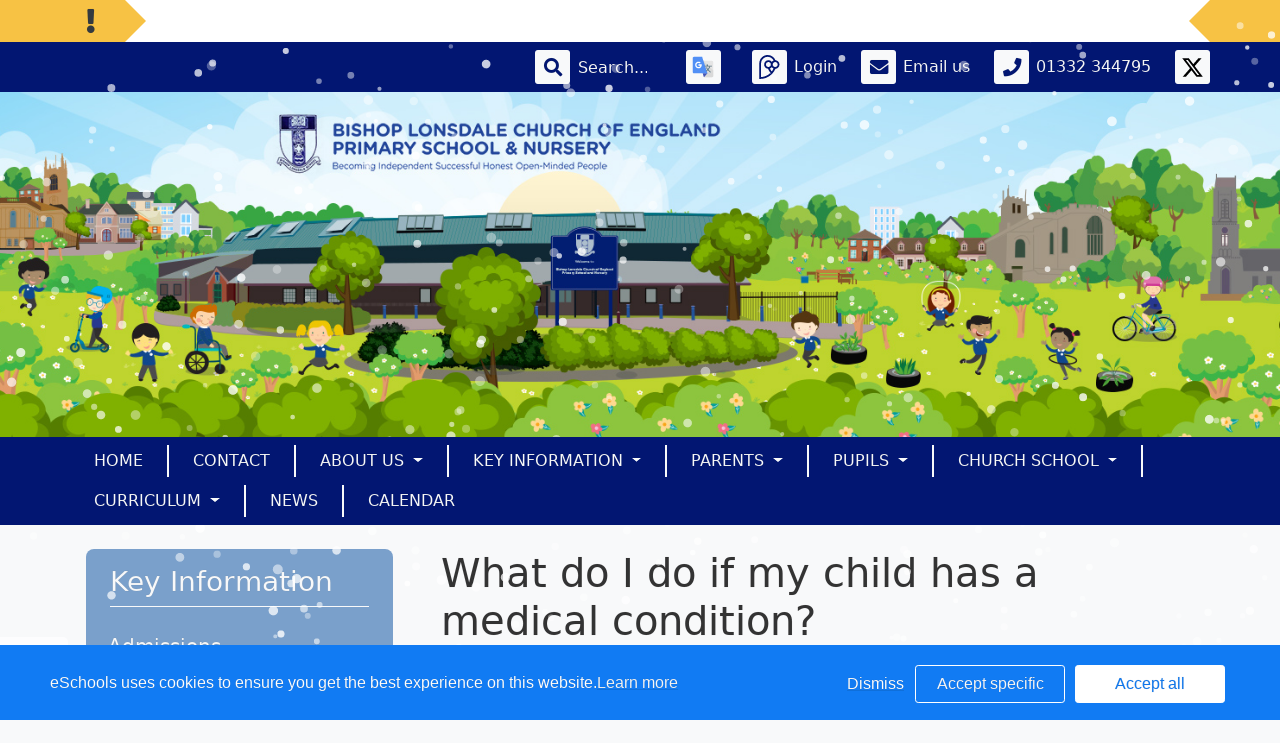

--- FILE ---
content_type: text/html; charset=UTF-8
request_url: https://www.bishoplonsdale.derby.sch.uk/web/what_do_i_do_if_my_child_has_a_medical_condition/560796
body_size: 32508
content:
<!doctype html>
<html lang="en">
<head>
    <!-- Required meta tags -->
    <meta charset="utf-8">
    <meta http-equiv="X-UA-Compatible" content="IE=edge">
    <meta name="viewport" content="width=device-width, initial-scale=1.0">
    <meta name="description" content="Bishop Lonsdale Church of England Primary School and Nursery">


    <!-- Bootstrap CSS -->
    
    

        <link rel="stylesheet" href="/web/dynamic_styles/7" />
    <link rel="stylesheet" href="/assets/web/bespoke/segmented-template-plus/css/styles.css" />

    
        
    <title>Bishop Lonsdale Church of England Primary School and Nursery - What do I do if my child has a medical condition?</title>


    <meta property="twitter:card" content="summary_large_image">
    <meta property="twitter:domain" content="bishoplonsdale.derby.sch.uk">
    <meta property="twitter:url" content="http://www.bishoplonsdale.derby.sch.uk/web/what_do_i_do_if_my_child_has_a_medical_condition/560796">
    <meta name="twitter:title" content="Bishop Lonsdale Church of England Primary School and Nursery">
    <meta name="twitter:description" content="What do I do if my child has a medical condition?">
            <meta name="twitter:image" content="https://eschoolscore.blob.core.windows.net/web/logos/?sv=2018-11-09&amp;ss=b&amp;srt=o&amp;sp=r&amp;st=2017-02-23T00:00:00Z&amp;se=2026-01-18T10:28:56Z&amp;spr=https&amp;sig=So0ymMM%2B26%2BKDpwC6re4DmSpMPPEr1HTR7aXYQgn1Wc%3D">
        <meta property="og:image" content="https://eschoolscore.blob.core.windows.net/web/logos/?sv=2018-11-09&amp;ss=b&amp;srt=o&amp;sp=r&amp;st=2017-02-23T00:00:00Z&amp;se=2026-01-18T10:28:56Z&amp;spr=https&amp;sig=So0ymMM%2B26%2BKDpwC6re4DmSpMPPEr1HTR7aXYQgn1Wc%3D">
    
    <meta property="og:url" content="http://www.bishoplonsdale.derby.sch.uk/web/what_do_i_do_if_my_child_has_a_medical_condition/560796">
    <meta property="og:title" content="Bishop Lonsdale Church of England Primary School and Nursery">
    <meta property="og:description" content="What do I do if my child has a medical condition?">
    <meta property="og:type" content="website">

    <style type="text/css">
    .cookie-consent {
        background: #117bf3;
        color: white;
        position: fixed;
        bottom: 0;
        height: 75px;
        padding: 0 50px;
        z-index: 9999;
        font-family: 'Ubuntu', 'Arial', 'Calibri', sans-serif !important;
        font-weight: 100 !important;
        width: 100%;
        box-sizing: border-box;
    }
    .modal-open {
        overflow: hidden;
    }
    .modal#cookies_consent {
        position: fixed;
        top: 0;
        right: 0;
        bottom: 0;
        left: 0;
        z-index: 1050;
        display: none;
        overflow: hidden;
        -webkit-overflow-scrolling: touch;
        outline: 0;
        margin-left: 0 !important;
    }
    .modal#cookies_consent.fade .modal-dialog {
        -webkit-transition: -webkit-transform .3s ease-out;
        -o-transition:      -o-transform .3s ease-out;
        transition:         transform .3s ease-out;
        -webkit-transform: translate(0, -25%);
        -ms-transform: translate(0, -25%);
        -o-transform: translate(0, -25%);
        transform: translate(0, -25%);
        z-index:10000;
    }
    .modal#cookies_consent.in .modal-dialog {
        -webkit-transform: translate(0, 0);
        -ms-transform: translate(0, 0);
        -o-transform: translate(0, 0);
        transform: translate(0, 0);
    }
    .modal-open .modal#cookies_consent {
        overflow-x: hidden;
        overflow-y: auto;
    }
    #cookies_consent .modal-dialog {
        position: relative;
        width: auto;
        margin: 10px;
    }
    #cookies_consent .modal-content {
        position: relative;
        background-color: #fff;
        -webkit-background-clip: padding-box;
        background-clip: padding-box;
        border: 1px solid #999;
        border: 1px solid rgba(0, 0, 0, .2);
        border-radius: 6px;
        outline: 0;
        -webkit-box-shadow: 0 3px 9px rgba(0, 0, 0, .5);
        box-shadow: 0 3px 9px rgba(0, 0, 0, .5);
    }
    #cookies_consent .modal-backdrop {
        position: fixed;
        top: 0;
        right: 0;
        bottom: 0;
        left: 0;
        z-index: 1040;
        background-color: #000;
    }
    #cookies_consent .modal-backdrop.fade {
        filter: alpha(opacity=0);
        opacity: 0;
    }
    #cookies_consent .modal-backdrop.in {
        filter: alpha(opacity=50);
        opacity: .5;
    }
    #cookies_consent .modal-header {
        padding: 15px;
        border-bottom: 1px solid #e5e5e5;
    }
    #cookies_consent .modal-header .close {
        /*margin-top: -2px;*/
    }
    #cookies_consent .modal-title {
        /*margin: 0;*/
        /*line-height: 1.42857143;*/
    }
    #cookies_consent .modal-body {
        position: relative;
        padding: 15px;
    }
    #cookies_consent .modal-footer {
        /*padding: 15px;*/
        text-align: right;
        /*border-top: 1px solid #e5e5e5;*/
    }
    #cookies_consent .modal-footer .btn + .btn {
        margin-bottom: 0;
        margin-left: 5px;
    }
    #cookies_consent .modal-footer .btn-group .btn + .btn {
        margin-left: -1px;
    }
    #cookies_consent .modal-footer .btn-block + .btn-block {
        margin-left: 0;
    }
    #cookies_consent .modal-scrollbar-measure {
        position: absolute;
        top: -9999px;
        width: 50px;
        height: 50px;
        overflow: scroll;
    }
    @media (min-width: 768px) {
        #cookies_consent .modal-dialog {
            width: 600px;
            margin: 30px auto;
        }
        #cookies_consent .modal-content {
            -webkit-box-shadow: 0 5px 15px rgba(0, 0, 0, .5);
            box-shadow: 0 5px 15px rgba(0, 0, 0, .5);
        }
        #cookies_consent .modal-sm {
            width: 300px;
        }
    }
    @media (min-width: 992px) {
        #cookies_consent .modal-lg {
            width: 900px;
        }
    }

    .website .cookie-consent, .empty .cookie-consent, .v3 .cookie-consent {
        width: 100%;
    }

    .website .modal#cookies_consent, .empty .modal#cookies_consent, .v3 .modal#cookies_consent {
        width: 100%;
    }

    .modal#cookies_consent {
        width: 100%;
        z-index:10000000000;
        background: transparent !important;
        text-align: left;
    }

    .cookie-consent span {
        color: white;
        line-height: 75px;
        font-size: 16px;
        font-family: 'Ubuntu', 'Arial', 'Calibri', sans-serif !important;
        font-weight: 100 !important;
    }

    .cookie-consent span a {
        color: #f7f7f7;
        text-decoration: underline;
    }

    .modal#cookies_consent .modal-footer {
        /*padding: 19px 20px 20px;*/
        /*margin-top: 0;*/
        text-align: right;
        /*border-top: 1px solid #e5e5e5;*/
    }

    .website .modal#cookies_consent .modal-footer, .empty .modal#cookies_consent .modal-footer {
        margin-top: 15px;
    }
    .cookie-consent .pull-right a.btn {
        /*border-radius: 2px;*/
        width: 150px;
        /*height: 31px;*/
        margin: 20px 5px;
        line-height: 1.5 !important;
        /*padding: 0;*/
        /*text-transform: none;*/
        /*font-size: 14px;*/
        /*font-weight: 300;*/
    }
    .cookie-consent .pull-right a.btn-success {
        background-color: white;
        color: #117bf3;
        border: 1px solid #fff !important;
    }

    .modal#cookies_consent p {
        margin: 20px 0 10px 0;
        font-size: 14px;
        color: #333;
    }

    .modal#cookies_consent h4 {
        font-size: 18px;
        font-weight: normal;
    }

    .modal#cookies_consent .modal-dialog, .empty .modal#cookies_consent .modal-dialog {
        width: 900px;
    }

    #cookies_consent .modal-body .modal-main {
        width: calc(100% - 185px);
    }

    .website #cookies_consent .modal-body .modal-main, .empty #cookies_consent .modal-body .modal-main, .v3 #cookies_consent .modal-body .modal-main {
        width: calc(100% - 163px);
    }

    .cookie-consent .pull-right a.btn-edit {
        background-color:#117bf3;
        color: white;
        border: 1px solid white !important;
    }

    .cookie-consent .pull-right a.btn-decline {
        color: white;
        width: 70px;
        background: transparent;
        border: none !important;
    }

    .modal#cookies_consent {
        font-family: 'Ubuntu', 'Arial', 'Calibri', sans-serif;
        background: rgba(0,0,0,0.6);
    }

    .modal#cookies_consent .modal-header .fa-times {
        /*color: white;*/
        /*font-size: 30px;*/
        /*position: relative;*/
    }


    .modal#cookies_consent button strong {
        font-weight: 400;
        text-transform: none;
    }

    .modal#cookies_consent p {
        font-weight: 300;
    }

    #cookies_consent .modal-header.bg-eschools-blue button {
        opacity: 1;
    }

    #cookies_consent .modal-header .close {
        margin-top: -11px;
    }

    #cookies_consent .modal-header .close {
        background: transparent;
    }

    .website #cookies_consent .modal-header .close, .empty #cookies_consent .modal-header .close {
        margin-top: -4px;
    }

    div.modal#cookies_consent .modal-header {
        background: #3A709D;
        color: white;
        padding: 10px 15px 10px 20px;
    }

    /*#cookies_consent .modal-body.cookie-options h4 {*/
    /*    font-weight: 500;*/
    /*    font-family: 'Ubuntu', 'Arial', 'Calibri', sans-serif;*/
    /*    margin: 0;*/
    /*    display: inline-block;*/
    /*}*/

    #cookies_consent .modal-body.cookie-options h4, .modal-body.cookie-options li {
        color: #333 !important;
    }

    #cookies_consent .modal-footer.bg-eschools-blue-0_2 {
        background-color: rgba(58,112,157,0.2);
    }

    #cookies_consent h4.modal-title {
        font-family: 'Ubuntu', 'Arial', 'Calibri', sans-serif;
        font-weight: 500;
        color: white !important;
        margin: 0;
    }

    .cookie-consent .pull-right a.btn {
        background-image: none;
    }

    #cookies_consent .modal-sidebar {
        width: 158px;
        float: left;
        background: #e6e6e6;
        position: relative;
        z-index: 10000000;
    }

    #cookies_consent .modal-sidebar .tab {
        height: 60px;
        border-bottom: 1px solid #333;
        padding: 0 10px;
    }

    #cookies_consent .modal-sidebar .tab h5 {
        color: #666 !important;
        font-size: 14px;
        font-family: 'Ubuntu', 'Arial', 'Calibri', sans-serif;
        font-weight: 500;
        display: inline-block;
        line-height: 20px;
        margin: 0 0 0 10px;
        position: absolute;
        width: 111px;
        padding: 10px 0px;
    }

    #cookies_consent .modal-sidebar .tab.active h5 {
        color: #333;
    }

    #cookies_consent .modal-sidebar .tab.active {
        background: white;
    }


    #cookies_consent .modal-body.cookie-options {
        padding: 0;
        height: 360px;
    }

    .website #cookies_consent .modal-body.cookie-options, .empty #cookies_consent .modal-body.cookie-options {
        height: 345px;
    }


    #cookies_consent .modal-sidebar .fa,
    #cookies_consent .modal-sidebar svg {
        position: relative;
        top: 10px;
        color: #3A709D;
    }

    #cookies_consent .modal-body .modal-main {
        padding: 10px;
        float: right;
    }

    #cookies_consent .modal-main .text {
        display: none;
    }

    #cookies_consent .modal-main .text.active {
        display: block;
    }

    #cookies_consent .modal-main span.green {
        display: inline-block;
        color: #09a501;
        font-weight: bold;
        float: right;
        margin-right: 20px;
    }


    .btn-toggle {
        margin: 0 4rem;
        padding: 0;
        position: relative;
        border: none;
        height: 1.5rem;
        width: 3rem;
        border-radius: 1.5rem;
        color: #6b7381;
        background: #bdc1c8;
    }
    .btn-toggle:focus,
    .btn-toggle.focus,
    .btn-toggle:focus.active,
    .btn-toggle.focus.active {
        outline: none;
    }
    .btn-toggle:before,
    .btn-toggle:after {
        line-height: 1.5rem;
        width: 4rem;
        text-align: center;
        font-weight: 600;
        font-size: 0.75rem;
        text-transform: uppercase;
        letter-spacing: 2px;
        position: absolute;
        bottom: 0;
        transition: opacity 0.25s;
    }
    .btn-toggle:before {
        content: "Off";
        left: -4rem;
    }
    .btn-toggle:after {
        content: "On";
        right: -4rem;
        opacity: 0.5;
    }
    .btn-toggle > .handle {
        position: absolute;
        top: 0.1875rem;
        left: 0.1875rem;
        width: 1.125rem;
        height: 1.125rem;
        border-radius: 1.125rem;
        background: #fff;
        transition: left 0.25s;
    }
    .btn-toggle.active {
        transition: background-color 0.25s;
    }
    .btn-toggle.active > .handle {
        left: 1.6875rem;
        transition: left 0.25s;
    }
    .btn-toggle.active:before {
        opacity: 0.5;
    }
    .btn-toggle.active:after {
        opacity: 1;
    }
    .btn-toggle.btn-sm:before,
    .btn-toggle.btn-sm:after {
        line-height: -0.5rem;
        color: #fff;
        letter-spacing: 0.75px;
        left: 0.4125rem;
        width: 2.325rem;
    }
    .btn-toggle.btn-sm:before {
        text-align: right;
    }
    .btn-toggle.btn-sm:after {
        text-align: left;
        opacity: 0;
    }
    .btn-toggle.btn-sm.active:before {
        opacity: 0;
    }
    .btn-toggle.btn-sm.active:after {
        opacity: 1;
    }
    .btn-toggle.btn-xs:before,
    .btn-toggle.btn-xs:after {
        display: none;
    }
    .btn-toggle:before,
    .btn-toggle:after {
        color: #6b7381;
    }
    .btn-toggle.active {
        background-color: #60B85C !important;
    }
    .btn-toggle.btn-lg {
        margin: 0 5rem;
        padding: 0;
        position: relative;
        border: none;
        height: 25px;
        width: 50px;
        border-radius: 2.5rem;
    }
    .btn-toggle.btn-lg:focus,
    .btn-toggle.btn-lg.focus,
    .btn-toggle.btn-lg:focus.active,
    .btn-toggle.btn-lg.focus.active {
        outline: none;
    }
    .btn-toggle.btn-lg:before,
    .btn-toggle.btn-lg:after {
        line-height: 2.5rem;
        width: 5rem;
        text-align: center;
        font-weight: 600;
        font-size: 11px;
        text-transform: uppercase;
        letter-spacing: 2px;
        position: absolute;
        bottom: 0;
        transition: opacity 0.25s;
        top: -7px;
    }
    .website .btn-toggle.btn-lg:before, .empty .btn-toggle.btn-lg:before,
    .website .btn-toggle.btn-lg:after, .empty .btn-toggle.btn-lg:after {
        top: 0;
    }

    .btn-toggle.btn-lg:before {
        content: "Off";
        left: -70px;
    }
    .btn-toggle.btn-lg:after {
        content: "On";
        right: -70px;
        opacity: 0.5;
    }
    .btn-toggle.btn-lg > .handle {
        position: absolute;
        top: 3px;
        left: 0.3125rem;
        width: 18.75px;
        height: 18.75px;
        border-radius: 1.875rem;
        background: #fff;
        transition: left 0.25s;
    }
    .btn-toggle.btn-lg.active {
        transition: background-color 0.25s;
    }
    .btn-toggle.btn-lg.active > .handle {
        left: 25px;
        transition: left 0.25s;
    }
    .btn-toggle.btn-lg.active:before {
        opacity: 0.5;
    }
    .btn-toggle.btn-lg.active:after {
        opacity: 1;
    }
    .btn-toggle.btn-lg.btn-sm:before,
    .btn-toggle.btn-lg.btn-sm:after {
        line-height: 0.5rem;
        color: #fff;
        letter-spacing: 0.75px;
        left: 0.6875rem;
        width: 3.875rem;
    }
    .btn-toggle.btn-lg.btn-sm:before {
        text-align: right;
    }
    .btn-toggle.btn-lg.btn-sm:after {
        text-align: left;
        opacity: 0;
    }
    .btn-toggle.btn-lg.btn-sm.active:before {
        opacity: 0;
    }
    .btn-toggle.btn-lg.btn-sm.active:after {
        opacity: 1;
    }
    .btn-toggle.btn-lg.btn-xs:before,
    .btn-toggle.btn-lg.btn-xs:after {
        display: none;
    }
    .btn-toggle.btn-sm {
        margin: 0 0.5rem;
        padding: 0;
        position: relative;
        border: none;
        height: 1.5rem;
        width: 3rem;
        border-radius: 1.5rem;
    }
    .btn-toggle.btn-sm:focus,
    .btn-toggle.btn-sm.focus,
    .btn-toggle.btn-sm:focus.active,
    .btn-toggle.btn-sm.focus.active {
        outline: none;
    }
    .btn-toggle.btn-sm:before,
    .btn-toggle.btn-sm:after {
        line-height: 1.5rem;
        width: 0.5rem;
        text-align: center;
        font-weight: 600;
        font-size: 0.55rem;
        text-transform: uppercase;
        letter-spacing: 2px;
        position: absolute;
        bottom: 0;
        transition: opacity 0.25s;
    }
    .btn-toggle.btn-sm:before {
        content: "Off";
        left: -0.5rem;
    }
    .btn-toggle.btn-sm:after {
        content: "On";
        right: -0.5rem;
        opacity: 0.5;
    }
    .btn-toggle.btn-sm > .handle {
        position: absolute;
        top: 0.1875rem;
        left: 0.1875rem;
        width: 1.125rem;
        height: 1.125rem;
        border-radius: 1.125rem;
        background: #fff;
        transition: left 0.25s;
    }
    .btn-toggle.btn-sm.active {
        transition: background-color 0.25s;
    }
    .btn-toggle.btn-sm.active > .handle {
        left: 1.6875rem;
        transition: left 0.25s;
    }
    .btn-toggle.btn-sm.active:before {
        opacity: 0.5;
    }
    .btn-toggle.btn-sm.active:after {
        opacity: 1;
    }
    .btn-toggle.btn-sm.btn-sm:before,
    .btn-toggle.btn-sm.btn-sm:after {
        line-height: -0.5rem;
        color: #fff;
        letter-spacing: 0.75px;
        left: 0.4125rem;
        width: 2.325rem;
    }
    .btn-toggle.btn-sm.btn-sm:before {
        text-align: right;
    }
    .btn-toggle.btn-sm.btn-sm:after {
        text-align: left;
        opacity: 0;
    }
    .btn-toggle.btn-sm.btn-sm.active:before {
        opacity: 0;
    }
    .btn-toggle.btn-sm.btn-sm.active:after {
        opacity: 1;
    }
    .btn-toggle.btn-sm.btn-xs:before,
    .btn-toggle.btn-sm.btn-xs:after {
        display: none;
    }
    .btn-toggle.btn-xs {
        margin: 0 0;
        padding: 0;
        position: relative;
        border: none;
        height: 1rem;
        width: 2rem;
        border-radius: 1rem;
    }
    .btn-toggle.btn-xs:focus,
    .btn-toggle.btn-xs.focus,
    .btn-toggle.btn-xs:focus.active,
    .btn-toggle.btn-xs.focus.active {
        outline: none;
    }
    .btn-toggle.btn-xs:before,
    .btn-toggle.btn-xs:after {
        line-height: 1rem;
        width: 0;
        text-align: center;
        font-weight: 600;
        font-size: 0.75rem;
        text-transform: uppercase;
        letter-spacing: 2px;
        position: absolute;
        bottom: 0;
        transition: opacity 0.25s;
    }
    .btn-toggle.btn-xs:before {
        content: "Off";
        left: 0;
    }
    .btn-toggle.btn-xs:after {
        content: "On";
        right: 0;
        opacity: 0.5;
    }
    .btn-toggle.btn-xs > .handle {
        position: absolute;
        top: 0.125rem;
        left: 0.125rem;
        width: 0.75rem;
        height: 0.75rem;
        border-radius: 0.75rem;
        background: #fff;
        transition: left 0.25s;
    }
    .btn-toggle.btn-xs.active {
        transition: background-color 0.25s;
    }
    .btn-toggle.btn-xs.active > .handle {
        left: 1.125rem;
        transition: left 0.25s;
    }
    .btn-toggle.btn-xs.active:before {
        opacity: 0.5;
    }
    .btn-toggle.btn-xs.active:after {
        opacity: 1;
    }
    .btn-toggle.btn-xs.btn-sm:before,
    .btn-toggle.btn-xs.btn-sm:after {
        line-height: -1rem;
        color: #fff;
        letter-spacing: 0.75px;
        left: 0.275rem;
        width: 1.55rem;
    }
    .btn-toggle.btn-xs.btn-sm:before {
        text-align: right;
    }
    .btn-toggle.btn-xs.btn-sm:after {
        text-align: left;
        opacity: 0;
    }
    .btn-toggle.btn-xs.btn-sm.active:before {
        opacity: 0;
    }
    .btn-toggle.btn-xs.btn-sm.active:after {
        opacity: 1;
    }
    .btn-toggle.btn-xs.btn-xs:before,
    .btn-toggle.btn-xs.btn-xs:after {
        display: none;
    }
    .btn-toggle.btn-secondary {
        color: #6b7381;
        background: #bdc1c8;
    }
    .btn-toggle.btn-secondary:before,
    .btn-toggle.btn-secondary:after {
        color: #6b7381;
    }
    .btn-toggle.btn-secondary.active {
        background-color: #ff8300;
    }

    .ifJS {
        display: none;
    }

    .cookie-consent {
        display: none;
    }

    .no-cookies {
        font-weight: bold;
        color: #333;
        margin-bottom: 30px;
        display: block;
    }

    #cookies_consent .modal-content {
        background-color: white !important;
    }
    .modal#cookies_consent .cheeseburger {
        display: none;
    }
    #cookie-icon {
        display: none;
        background: url(/assets/img/cookies.svg) no-repeat center / 100%;
        position: relative;
        bottom: 20px;
        left: 20px;
        width: 30px;
        height: 30px;
        border-radius: 50%;
        cursor: pointer;
        z-index: 9998;
        margin-top: -30px;
    }
    body.body_primary_view #cookie-icon {
        position: fixed;
    }

    .website #cookie-icon {
        position: relative;
    }

    .pull-right {
        float: right !important;
    }
    .pull-left {
        float: left !important;
    }

    .empty .btn.btn-edit, .website .btn.btn-edit {
        line-height: 28px;
    }

    .modal.in#cookies_consent .modal-dialog {
        border-radius: 5px 5px 0 0;
    }

    .modal.in#cookies_consent .modal-dialog .modal-header {
        border-radius: 5px 5px 0 0;
    }

    @media only screen and (max-width: 1151px) {
        .cookie-consent {
            height: 100px;
        }

        .cookie-consent .pull-left, .cookie-consent .pull-right {
            width: 100%;
            text-align: center;
            height: 50px;
        }

        .cookie-consent .pull-right .btn {
            margin-top: 0 !important;
            margin-bottom: 0 !important;
        }

        .cookie-consent span {
            width: 100%;
            line-height: 50px;
        }

        .modal#cookies_consent {
            width: 100% !important;
            border-radius: 0;
        }

        .modal#cookies_consent .modal-dialog {
            width: 100% !important;
            margin: 0;
        }

        .modal#cookies_consent .modal-content {
            height: 100vh;
        }

        .modal#cookies_consent .modal-footer {
            position: absolute;
            bottom: 0;
            width: 100%;
            border-radius: 0;
        }

        .modal#cookies_consent .modal-content {
            border-radius: 0;
        }

        .modal#cookies_consent .modal-header {
            border-radius: 0 !important;
        }
    }

    @media only screen and (max-width: 767px) {
        .cookie-consent span {
            font-size: 14px;
            line-height: 20px;
        }

        #cookie-icon {
            /*display: none !important;*/
        }

        .cookie-consent {
            padding: 0 15px;
        }

        .cookie-consent .pull-left, .cookie-consent .pull-right {
            height: 50px;
            padding-top: 10px;
        }

        .cookie-consent .pull-right a.btn {
            font-size: 12px;
            width: 50px;
        }

        .cookie-consent .pull-right a.btn.btn-decline {
            width: 50px;
        }

        .cookie-consent .pull-right a.btn.btn-edit {
            width: 110px;
        }

        .cookie-consent .pull-right a.btn.btn-success {
            width: 90px;
        }
        #cookies_consent .modal-sidebar {
            display: none;
        }
        .website #cookies_consent .modal-body .modal-main, .empty #cookies_consent .modal-body .modal-main {
            width: 100%;
        }
        .modal#cookies_consent .cheeseburger {
            float: left;
            position: relative;
            top: 0;
            display: block;
        }
        .modal#cookies_consent .cheeseburger i {
            font-size: 24px;
        }
        .modal#cookies_consent .cheeseburger span {
            position: relative;
            top: -4px;
            right: -5px;
        }
        .modal#cookies_consent .modal-sidebar {
            position: absolute;
        }
        .modal#cookies_consent .modal-main span.green {
            float: left;
            margin: 10px 0;
            display: block;
            width: 100%;
        }
        .website #cookies_consent .modal-body .modal-main, .empty #cookies_consent .modal-body .modal-main, .v3 #cookies_consent .modal-body .modal-main {
            width: 100%;
        }
        #cookies_consent .btn:not(.non-responsive) > strong, #cookies_consent .btn:not(.non-responsive) > i {
            font-size: 14px;
        }
        #cookies_consent .btn:not(.non-responsive) > strong {
            padding-right: 5px;
        }
        #cookies_consent .btn:not(.non-responsive) > i {
            width: 20px;
        }
        .v3 #cookies_consent .green button {
            margin: 0;
        }

        .v3 #cookie-icon {
            bottom: 50px;
            right: 10px;
            left: auto;
        }
    }

    @media only screen and (max-width: 767px) {
        #cookies_consent .modal-main {
            width: 100% !important;
        }
        .modal#cookies_consent .cheeseburger {
            top: 0 !important;
        }
        .modal#cookies_consent .cheeseburger i {
            /*font-size: 30px !important;*/
        }

        .green .col-sm-5 button::before, .green .col-sm-5 button::after {
            display: none;
        }

        .green .col-sm-5 button {
            margin: 0 !important;
        }

        .green .col-sm-5 {
            padding: 0 !important;
        }

        /*.website .modal-header .close, .empty .modal-header .close {*/
          /*margin-top: -10px;*/
        /*}*/
    }

    @media only screen and (max-height:481px) {
        .modal#cookies_consent .modal-sidebar .tab {
            height: calc((100vh - 136px) / 6) !important;
        }
        .modal#cookies_consent .modal-sidebar .tab:last-child {
            border-bottom: none;
        }

    }

    @media only screen and (max-height: 736px) and (min-height:481px) {
        .modal#cookies_consent .modal-content {
            height: 498px !important;
        }
        .modal#cookies_consent .modal-sidebar .tab:last-child {
            border-bottom: none;
        }
    }

    #cookies_consent .btn:hover, input[type=submit]:hover {
        background:#bdc1c8;
    }


    .cheeseburger span {
        display: none;
    }
    .website .btn.btn-edit, .empty .btn.btn-edit, .v3 .btn.btn-edit {
        line-height: 28px !important;
    }

    .v3 #cookies_consent .modal-header .close {
        margin-top: 0;
    }


</style>
<script>
    var prefix = 'eSchools_';
    var company_name = 'eSchools';

    var landing_text = 'eSchools websites may request cookies to be set on your device. We use cookies to let us know when you visit our websites, how you interact with us and to enrich your user experience. The cookies differ depending on the information we track or use, please see further explanations of these below. You can adapt your cookie preferences, although please note that blocking some types of cookies may impact your experience on our websites and the services we are able to offer.';
    var analytical_text = 'These cookies collect information that is used to help us understand how our websites are being used, pinpoint potential improvements and monitor use of services. This analytical research is then used to enhance the user experience.';
    var advertising_text = 'Google tools (map, contact form and translate tool seen on our websites) are covered under advertising cookies. eSchools does not partner with advertisers and ad networks to display advertising on our Websites and/or to manage and serve advertising on other sites. The use of the video tool, specifically adding videos from YouTube and Vimeo will also add an advertising cookies.';
    var performance_text = '';
    var user_created_text = 'The platform and website content manager allows users to embed code which may potentially contain cookies. Please note that these tools are accessed by the school rather than a necessary requirement of eSchools, for example, if a user elects to use the embed tool, the embedded code may permit or require additional cookies or tracking technologies to be employed. As we are unable to control these cookies, by default user embedded content is disabled.';


    var cookie_expiration = new Date();

    if(cookie_expiration.getMonth() > 7)
    {
        cookie_expiration = new Date((cookie_expiration.getFullYear() + 1) + '-08-31T23:59:59');
    } else {
        cookie_expiration = new Date(cookie_expiration.getFullYear() + '-08-31T23:59:59');
    }

    var if_not_advertising_cookies = [prefix + 'essential_only', prefix + 'agree', prefix + 'advertising', 'OTZ', 'S', '1P_JAR', 'APISID', 'SSID', 'NID', 'PREF', '_drt_', 'SID', 'SAPISID', 'id', 'HSID', 'SIDCC', 'IDE', '_psegs', 'permutive_id', 'permutive_session', 'PREF', 'VISITOR_INFO1_LIVE', 'YS', 'vuid', 'player', '__gads', '_ceg.s', '_ceg.u', 'continuous_play_v3', '__qca', '_uetsid', 'SEARCH_SAMESITE', 'OGPC', 'CONSENT'];
    var if_not_analytical_cookies = [prefix + 'essential_only', prefix + 'agree', prefix + 'analytical', '_gat', '_gid', '_ga', 'AMP_TOKEN', 'CONSENT', 'NID', 'rc::c'];
    var if_not_performance_cookies = [];

    var cookie_categories = [prefix + 'agree', prefix + 'analytical', prefix + 'advertising', prefix + 'essential_only', prefix + 'user_created', prefix + 'performance'];

    var cookie_html = '' +
        '<a class="open-cookie-modal">' +
        '<div id="cookie-icon"></div>' +
        '</a><' +
        'div class="cookie-consent">' +
        '<div class="pull-left">' +
        '<span>eSchools uses cookies to ensure you get the best experience on this website.<a href="https://www.eschools.co.uk/policies" target="_blank">Learn more</a></span>' +
        '</div>' +
        '<div class="pull-right">' +
        '<a class="btn btn-link btn-decline" role="button">Dismiss</a>' +
        '<a class="btn btn-outline-light text-light btn-edit text-nowrap" role="button">Accept specific</a>' +
        '<a class="btn btn-outline-light btn-success" role="button">Accept all</a>' +
        '</div>' +
        '</div>' +
        '' +
        '<div class="modal fade in" id="cookies_consent" tabindex="-1" role="dialog" aria-labelledby="exampleModalLabel" style="display: none;">' +
        '<div class="modal-dialog modal-lg modal-xl" role="document">' +
        '<div class="modal-content">' +
        '<div class="modal-header">' +
        '<h4 class="modal-title text-light">Edit cookie options</h4>' +
        '</div>' +
        '' +
        '<div class="modal-body cookie-options">' +
        '<div class="modal-sidebar">' +
        '<div class="tab active" id="landing">' +
        '<i class="fa fas fa-info-circle"></i>' +
        '<h5>How <span class="company_name"></span> Uses Cookies</h5>' +
        '</div>' +
        '' +
        '<div class="tab" id="essential">' +
        '<i class="fa fas fa-check-circle"></i>' +
        '<h5>Essential Website Cookies</h5>' +
        '</div>' +
        '' +
        '<div class="tab" id="analytical">' +
        '<i class="fa fas fa-pie-chart fa-chart-pie"></i>' +
        '<h5>Analytical Cookies</h5>' +
        '</div>' +
        '' +
        '<div class="tab" id="advertising">' +
        '<i class="fa fas fa-video-camera fa-video"></i>' +
        '<h5>Advertising Cookies</h5>' +
        '</div>' +
        '' +
        '<div class="tab" id="user_created">' +
        '<i class="fa fas fa-user"></i>' +
        '<h5>User Embedded Cookies</h5>' +
        '</div>' +
        '' +
        '<div class="tab" id="landing">' +
        '<a href="https://www.eschools.co.uk/policies" target="_blank">' +
        '<i class="fa fas fa-file"></i>' +
        '<h5>Policies &amp; Accessibility</h5>' +
        '</a>' +
        '</div>' +
        '' +
        '</div>' +
        '<div class="modal-main">' +
        '<div class="landing-text text active">' +
        '<h4>How <span class="company_name"></span> Uses Cookies</h4>' +
        '<p id="landing-text"></p>' +
        '</div>' +
        '<div class="essential-text text">' +
        '<h4>Essential Website Cookies</h4>' +
        '<span class="green">Always Active</span>' +
        '<p id="essential-text">These cookies are strictly necessary to provide you with services available through our websites and to use some of its features, such as access to secure areas. Because these cookies are strictly necessary to deliver the websites, you cannot refuse them without impacting how our websites function. You can block or delete them by changing your browser settings, however please note that you will not be able to log in if you refuse these cookies.</p>' +
        '</div>' +
        '<div class="analytical-text text">' +
        '<h4>Analytical Website Cookies</h4>' +
        '<span class="green">' +
        '<span class="col-sm-5">' +
        '<button type="button" class="btn btn-lg btn-toggle" value="0" id="analytical-cookies"><span class="handle"></span></button>' +
        '</span>' +
        '</span>' +
        '<p id="analytical-text"></p>' +
        '</div>' +
        '<div class="advertising-text text">' +
        '<h4>Advertising Website Cookies</h4>' +
        '<span class="green">' +
        '<span class="col-sm-5">' +
        '<button type="button" class="btn btn-lg btn-toggle" value="0" id="advertising-cookies"><span class="handle"></span></button>' +
        '</span>' +
        '</span>' +
        '<p id="advertising-text"></p>' +
        '</div>' +
        '<div class="user_created-text text">' +
        '<h4>User Embedded Cookies</h4>' +
        '<span class="green">' +
        '<span class="col-sm-5">' +
        '<button type="button" class="btn btn-lg btn-toggle" value="0" id="user_created-cookies"><span class="handle"></span></button>' +
        '</span>' +
        '</span>' +
        '<p id="user_created-text"></p>' +
        '</div>' +
        '</div>' +
        '</div>' +
        '' +
        '<div class="modal-footer bg-eschools-blue-0_2">' +
        '<button type="button" class="cheeseburger mb-0 btn btn-default btn-light text-uppercase"><i class="fa fa-fw fas fa-bars"></i></button>' +
        '<button type="button" class="btn btn-default btn-light text-uppercase btn-modal-close" data-dismiss="modal"><i class="fa fa-fw fas fa-times"></i> <strong>Close</strong></button>' +
        '<button type="button" class="btn btn-success text-uppercase save_cookies_options"><i class="fa fa-fw fas fa-check"></i> <strong>Save</strong></button>' +
        '</div>' +
        '</div>' +
        '</div>' +
        '</div>';

    document.addEventListener('DOMContentLoaded', function() {

        var cookie_exists = false;
        $('body').append(cookie_html);

        $('.cookie-consent').show();

        $.each(document.cookie.split(/; */), function()  {
            var cookie = this.split('=')[0];
            if($.inArray(cookie, cookie_categories) > -1) {
                $('.cookie-consent').remove();
                $('#cookie-icon').show();
                cookie_exists = true;
            }
        });

        if (document.cookie.indexOf("eSchools_advertising") == -1 && document.cookie.indexOf("eSchools_agree") == -1) {
            $('iframe').remove();
        }


        $('.ifJS').show();

        if(cookie_exists) {
            deleteDisallowedCookies();
        } else {
            deleteNonEssentialCookies();
        }

        $('#cookie-icon').show();

        $('.modal#cookies_consent .cheeseburger').click(function() {
            $('.modal#cookies_consent .modal-sidebar').toggle();
        });


        if ($(window).width() < 767) {
            $('.modal-sidebar .tab').click(function() {
                $('.modal#cookies_consent .modal-sidebar').hide();
            });
        }

        $('span.green button').click(function() {
            $(this).toggleClass('active');
            $(this).attr('value', $(this).hasClass('active') ? 1 : 0);
        });

        $('.company_name').text(company_name);
        $('#landing-text').text(landing_text);
        $('#analytical-text').text(analytical_text);
        $('#advertising-text').text(advertising_text);
        $('#performance-text').text(performance_text);
        $('#user_created-text').text(user_created_text);




        $(document).on('click', '.search_results .cookie-consent .btn-success', function() {
            document.cookie = prefix + "agree=; expires=" + cookie_expiration + "; path=/";
            document.cookie = prefix + "user_created=''; expires=" + cookie_expiration + "; path=/";
            $('.cookie-consent').remove();
            $('#cookie-icon').show();
        });

        $(document).on('click', 'body:not(.search_results) .cookie-consent .btn-success', function() {
            document.cookie = prefix + "agree=; expires=" + cookie_expiration + "; path=/";
            document.cookie = prefix + "user_created=''; expires=" + cookie_expiration + "; path=/";
            location.reload();
            return false;
        });

        $(document).on('click', '.cookie-consent .btn-decline', function() {
            $('.cookie-consent').remove();
            $('#cookie-icon').show();
        });

        $(document).on('click', '.cookie-consent .pull-right a.btn-edit', function() {
            $('.cookie-consent').hide();
            $('.modal#cookies_consent').modal('show');
            checkCookies();
            $('#cookie-icon').hide();
        });

        $(document).on('click', 'a.open-cookie-modal', function() {
            $('.cookie-consent').hide();
            $('.modal#cookies_consent').modal('show');
            checkCookies();
            $('#cookie-icon').hide();
        });

        $(document).on('click', '#cookies_consent .btn-modal-close, #cookies_consent .fa-times', function() {
            $(this).closest('.modal').modal('hide');
            $('.cookie-consent').show();
            $('#cookie-icon').show();
        });

        $(document).on('hidden.bs.modal', function () {
            $(this).closest('.modal').modal('hide');
            $('.cookie-consent').show();
            $('#cookie-icon').show();
        });

        var analytical = 0;
        var advertising = 0;
        var eschools_performance = 0;
        var user_created = 0;


        function checkCookies() {
            if (document.cookie.indexOf(prefix + "analytical") >= 0) {
                analytical = 1;
            } else {
            }

            if (document.cookie.indexOf(prefix + "advertising") >= 0) {
                advertising = 1;
            }

            if (document.cookie.indexOf(prefix + "performance") >= 0) {
                eschools_performance = 1;
            }

            if (document.cookie.indexOf(prefix + "user_created") >= 0) {
                user_created = 1;
            }

            if (document.cookie.indexOf(prefix + "agree") >= 0) {
                analytical = 1;
                advertising = 1;
                eschools_performance = 1;
                user_created = 1;
            }

            $('span.green #advertising-cookies').attr('value', advertising);
            $('span.green #analytical-cookies').attr('value', analytical);
            $('span.green #performance-cookies').attr('value', eschools_performance);
            $('span.green #user_created-cookies').attr('value', user_created);
        }

        $(document).on('click', '.modal-sidebar .tab', function() {

            $('.modal-sidebar .tab').removeClass('active');  // Remove the active state of all tabs
            $('.modal-main .text').hide(); // Hide the content of main text
            var clicked = $(this).attr('id'); // Find the ID of the clicked tab
            $('#'+clicked).addClass('active'); // Add active state to that tab
            $('.'+clicked+'-text').show(); // Show the content of the main text

            analytical = $('span.green button#analytical-cookies').val();
            advertising = $('span.green button#advertising-cookies').val();
            eschools_performance = $('span.green button#performance-cookies').val();
            user_created = $('span.green button#user_created-cookies').val();

            $('span.green button#advertising-cookies').attr('value', advertising);
            $('span.green button#analytical-cookies').attr('value', analytical);
            $('span.green button#performance-cookies').attr('value', eschools_performance);
            $('span.green button#user_created-cookies').attr('value', user_created);

            if (advertising == 0) {
                $('span.green button#advertising-cookies').removeClass('active');
            } else {
                $('span.green button#advertising-cookies').addClass('active');
            }

            if (analytical == 0) {
                $('span.green button#analytical-cookies').removeClass('active');
            } else {
                $('span.green button#analytical-cookies').addClass('active');
            }

            if (eschools_performance == 0) {
                $('span.green button#performance-cookies').removeClass('active');
            } else {
                $('span.green button#performance-cookies').addClass('active');
            }

            if (user_created == 0) {
                $('span.green button#user_created-cookies').removeClass('active');
            } else {
                $('span.green button#user_created-cookies').addClass('active');
            }
        });

        $(document).on('click', '#cookies_consent .save_cookies_options', function() {

            analytical = $('span.green button#analytical-cookies').val();
            advertising = $('span.green button#advertising-cookies').val();
            eschools_performance = $('span.green button#performance-cookies').val();
            user_created = $('span.green button#user_created-cookies').val();

            if (analytical == 1) {
                document.cookie = prefix + 'analytical=;expires=' + cookie_expiration + 'path=/';

            } else {
                $.each( if_not_analytical_cookies, function(i, val) {
                    document.cookie = val + '=;expires=Thu, 01 Jan 1970 00:00:01 GMT; path=/';
                });
            }

            if (advertising == 1) {
                document.cookie = prefix + 'advertising=;expires=' + cookie_expiration + 'path=/';
                document.cookie = prefix + 'essential_only=;expires=Thu, 01 Jan 1970 00:00:01 GMT; path=/';
            } else {
                $.each( if_not_advertising_cookies, function(i, val) {
                    document.cookie = val + '=;expires=Thu, 01 Jan 1970 00:00:01 GMT; path=/';
                });
            }

            if (eschools_performance == 1) {
                document.cookie = prefix + 'performance=;expires=' + cookie_expiration + 'path=/';
                document.cookie = prefix + 'essential_only=;expires=Thu, 01 Jan 1970 00:00:01 GMT; path=/';
            } else {
                $.each( if_not_performance_cookies, function(i, val) {
                    document.cookie = val + '=;expires=Thu, 01 Jan 1970 00:00:01 GMT; path=/';
                });
            }

            if (user_created == 1) {
                document.cookie = prefix + 'user_created=;expires=' + cookie_expiration + 'path=/';
                document.cookie = prefix + 'essential_only=;expires=Thu, 01 Jan 1970 00:00:01 GMT; path=/';
            } else {
                document.cookie = prefix + 'user_created=;expires=Thu, 01 Jan 1970 00:00:01 GMT; path=/';
                document.cookie = prefix + 'agree=;expires=Thu, 01 Jan 1970 00:00:01 GMT; path=/';

            }

            if (user_created == 0 && advertising == 0 && analytical == 0) {
                document.cookie = prefix + 'essential_only=;expires=' + cookie_expiration + 'path=/';
                document.cookie = prefix + 'agree=;expires=Thu, 01 Jan 1970 00:00:01 GMT; path=/';
                document.cookie = prefix + 'user_created=;expires=Thu, 01 Jan 1970 00:00:01 GMT; path=/';
                document.cookie = prefix + 'advertising=;expires=Thu, 01 Jan 1970 00:00:01 GMT; path=/';
                document.cookie = prefix + 'analytical=;expires=Thu, 01 Jan 1970 00:00:01 GMT; path=/';
            }

            $(this).closest('.modal').modal('hide');

            location.reload();
        });

        function deleteDisallowedCookies() {

            var splitted = document.cookie.split(/; */);

            var ag = false;

            $.each(splitted, function(i, e)  {
                var cookie = e.split('=')[0];
                if($.inArray(cookie, cookie_categories) >= 0) {
                    if (e.indexOf(prefix + "agree") >= 0) {
                        e = prefix + 'agree=;expires=' + cookie_expiration + 'path=/';
                        e = prefix + 'essential_only=;expires=Thu, 01 Jan 1970 00:00:01 GMT; path=/';
                        ag = true;
                    } else {
                        if (e.indexOf(prefix + "analytical") >= 0) {
                            e = prefix + 'analytical=;expires=' + cookie_expiration + 'path=/';
                            e = prefix + 'essential_only=;expires=Thu, 01 Jan 1970 00:00:01 GMT; path=/';
                        } else {
                            $.each( if_not_analytical_cookies, function(i, val) {
                                e = val + '=;expires=Thu, 01 Jan 1970 00:00:01 GMT; path=/';
                            });
                        }

                        if (e.indexOf(prefix + "advertising") >= 0) {
                            e = prefix + 'advertising=;expires=' + cookie_expiration + 'path=/';
                            e = prefix + 'essential_only=;expires=Thu, 01 Jan 1970 00:00:01 GMT; path=/';
                        } else {
                            $.each( if_not_advertising_cookies, function(i, val) {
                                e = val + '=;expires=Thu, 01 Jan 1970 00:00:01 GMT; path=/';
                            });
                        }

                        if (e.indexOf(prefix + "performance") >= 0) {
                            e = prefix + 'performance=;expires=' + cookie_expiration + 'path=/';
                            e = prefix + 'essential_only=;expires=Thu, 01 Jan 1970 00:00:01 GMT; path=/';
                        } else {
                            $.each( if_not_performance_cookies, function(i, val) {
                                e = val + '=;expires=Thu, 01 Jan 1970 00:00:01 GMT; path=/';
                            });
                        }

                        if (e.indexOf(prefix + "user_created") >= 0) {
                            e = prefix + 'user_created=;expires=' + cookie_expiration + 'path=/';
                            e = prefix + 'essential_only=;expires=Thu, 01 Jan 1970 00:00:01 GMT; path=/';

                        } else {
                            e = prefix + 'user_created=;expires=Thu, 01 Jan 1970 00:00:01 GMT; path=/';
                            e = prefix + 'agree=;expires=Thu, 01 Jan 1970 00:00:01 GMT; path=/';
                        }
                    }

                } else {
                    e = prefix + 'essential_only=;expires=' + cookie_expiration + 'path=/';
                    e = prefix + 'agree=;expires=Thu, 01 Jan 1970 00:00:01 GMT; path=/';
                    e = prefix + 'analytical=;expires=Thu, 01 Jan 1970 00:00:01 GMT; path=/';
                    e = prefix + 'advertising=;expires=Thu, 01 Jan 1970 00:00:01 GMT; path=/';
                    e = prefix + 'user_created=;expires=Thu, 01 Jan 1970 00:00:01 GMT; path=/';
                    e = prefix + 'performance=;expires=Thu, 01 Jan 1970 00:00:01 GMT; path=/';
                }
            });
            if ((document.cookie.indexOf(prefix + "user_created") < 0 || document.cookie.indexOf(prefix + "analytical") < 0 || document.cookie.indexOf(prefix + "advertising") < 0) && ag == false){
                document.cookie = prefix + 'agree=;expires=Thu, 01 Jan 1970 00:00:01 GMT; path=/';
            }
        }

        function deleteNonEssentialCookies() {
            $.each( if_not_analytical_cookies, function(i, val) {
                document.cookie = val + '=;expires=Thu, 01 Jan 1970 00:00:01 GMT; path=/';
            });
            $.each( if_not_advertising_cookies, function(i, val) {
                document.cookie = val + '=;expires=Thu, 01 Jan 1970 00:00:01 GMT; path=/';
            });
            $.each( if_not_performance_cookies, function(i, val) {
                document.cookie = val + '=;expires=Thu, 01 Jan 1970 00:00:01 GMT; path=/';
            });
            document.cookie = prefix + 'agree=;expires=Thu, 01 Jan 1970 00:00:01 GMT; path=/';
            document.cookie = prefix + 'analytical=;expires=Thu, 01 Jan 1970 00:00:01 GMT; path=/';
            document.cookie = prefix + 'advertising=;expires=Thu, 01 Jan 1970 00:00:01 GMT; path=/';
            document.cookie = prefix + 'user_created=;expires=Thu, 01 Jan 1970 00:00:01 GMT; path=/';
            document.cookie = prefix + 'essential_only=;expires=Thu, 01 Jan 1970 00:00:01 GMT; path=/';
            document.cookie = prefix + 'performance=;expires=Thu, 01 Jan 1970 00:00:01 GMT; path=/';
        }





    });


</script></head>
<body>


        
                
    <div id="important-message-container" class="section-container">
        <div id="kernow-important-message" class="section-content-container">
            <div data-icon="">
                <div>
                    <div aria-label="Newsflash"></div>
                </div>
            </div>
        </div>
    </div>


        
<nav class="section-container toolbar">
    <div class="section-content-container">
        <nav class="navbar navbar-expand">
            <div class="collapse navbar-collapse" id="navbarSupportedContent">
                <ul class="navbar-nav me-auto ">
                </ul>
                <div class="d-flex ">

                                        <form class="search" action="/web/search" method="post" role="form" xmlns="http://www.w3.org/1999/html">
    <button  class="toolbar-icon" type="submit">
        <i class="fas fa-search fa-fw"></i>
    </button>
    <input class="form-control form-control-sm py-1 bg-transparent border-0 toolbar-label" type="search" name="inputSearch" autocomplete="off" placeholder="Search..." aria-label="Search">
</form>



                                            <div class="toolbar-input-group d-none d-lg-flex">
                        <span class="toolbar-icon" id="select-language-icon" style="padding-left: 3px !important; padding-right: 3px !important;">
                            <img src="/assets/web/bespoke/kernow-template/img/Google-Translate-01.svg" style="height:28px;" />
                        </span>
        <span class="input-group-text border-0 rounded-0 toolbar-label bg-transparent form-control form-control-sm" id="google_translate_element"></span>
    </div>

                                                            <a class="toolbar-input-group es" href="https://bishoplonsdale.eschools.co.uk/dashboard">
                        <span class="toolbar-icon" style="width:35px;">
                            <svg xmlns="http://www.w3.org/2000/svg" xmlns:xlink="http://www.w3.org/1999/xlink" preserveAspectRatio="xMidYMid" width="21" height="24" viewBox="0 0 612 714">
    <g>
        <path d="M482.187,410.809 C444.426,499.871 381.547,574.199 303.900,626.725 L249.974,658.482 C230.844,668.197 211.092,676.699 190.798,683.873 L136.884,699.563 C101.239,707.742 64.416,712.048 26.960,711.989 L0.010,711.933 L0.690,250.535 C0.886,112.185 113.543,-0.215 251.797,-0.002 C353.372,0.153 445.268,62.370 483.550,155.832 C550.207,160.180 603.094,215.729 602.989,283.465 C602.904,351.539 549.319,407.126 482.187,410.809 ZM427.251,401.723 C406.190,393.163 387.978,379.124 374.232,361.377 C359.861,379.842 340.589,394.186 318.356,402.566 C332.778,434.046 350.823,463.599 372.316,490.901 C393.921,463.744 412.449,433.886 427.251,401.723 ZM347.406,283.095 C347.465,242.328 314.375,209.096 273.637,209.028 C232.875,208.965 199.677,242.096 199.619,282.887 C199.561,323.657 232.657,356.873 273.407,356.932 C314.157,356.990 347.351,323.863 347.406,283.095 ZM251.721,53.915 C143.183,53.770 54.738,142.003 54.581,250.615 L53.975,657.259 C155.239,651.113 249.975,609.689 323.153,543.375 L352.152,553.028 L335.210,532.049 C335.384,531.879 335.563,531.714 335.737,531.544 C305.624,494.717 281.200,454.046 262.849,410.295 C197.281,404.833 145.628,349.764 145.733,282.801 C145.836,212.289 203.242,155.008 273.712,155.111 C314.698,155.174 351.117,174.713 374.462,204.872 C388.382,187.008 406.900,172.941 428.244,164.467 C395.558,97.736 327.077,54.032 251.721,53.915 ZM475.305,209.329 C434.567,209.271 401.351,242.401 401.294,283.170 C401.236,323.951 434.347,357.168 475.104,357.226 C515.848,357.285 549.053,324.153 549.122,283.390 C549.169,242.609 516.061,209.386 475.305,209.329 Z" class="owl-icon"></path>
    </g>
</svg>

                        </span>
    <span class="input-group-text border-0 rounded-0 toolbar-label bg-transparent  form-control form-control-sm">Login</span>
</a>
                    
                                        <a href="mailto:admin@bishoplonsdale.derby.sch.uk" class="toolbar-input-group">
                        <span class="toolbar-icon">
                            <i class="fas fa-envelope fa-fw"></i>
                        </span>
                        <span class="input-group-text border-0 rounded-0 toolbar-label bg-transparent">Email us</span>
                    </a>
                    
                                            <a href="tel:01332 344795" class="toolbar-input-group">
                        <span class="toolbar-icon">
                            <i class="fas fa-phone fa-fw"></i>
                        </span>
                            <span class="input-group-text border-0 rounded-0 toolbar-label bg-transparent">01332 344795</span>
                        </a>
                    

                        
                                                    <a href="https://twitter.com/bishoplonsdale1" target="_blank" class="toolbar-input-group">
                            <span class="toolbar-icon" style="background-color: var(--toolbar-twitter-bg) !important;">
                                                                <svg xmlns="http://www.w3.org/2000/svg" viewBox="0 0 512 512" style="fill: black !important;" width="1.25em"><path d="M389.2 48h70.6L305.6 224.2 487 464H345L233.7 318.6 106.5 464H35.8L200.7 275.5 26.8 48H172.4L272.9 180.9 389.2 48zM364.4 421.8h39.1L151.1 88h-42L364.4 421.8z"/></svg>

                            </span>
                            </a>
                        
                        
                        

                    <a id="trigger-sidenav" href="#" data-bs-toggle="collapse" data-bs-target="#mySidenav" aria-controls="navbarSupportedContent" aria-expanded="false" aria-label="Toggle navigation" class="toolbar-input-group mobile-nav-toggle menu-icon">
                        <span class="toolbar-icon">
                            <i class="fas fa-bars fa-fw"></i>
                        </span>
                    </a>

                </div>
            </div>
        </nav>
    </div>
</nav>

    <header class="section-container position-relative hdrimg ">
        <a href="/web" style="position:absolute; top:0; left:0; right:0; bottom:0;" class="d-lg-none"></a>
    </header>




<div class="collapse sidenav" id="mySidenav">
    <div>

        <a id="close_sidenav" data-bs-toggle="collapse" data-bs-target="#mySidenav" href="#" class="mx-2 mt-3 mb-2 float-end btn btn-default">
            <i class="fas fa-times fa-lg"></i>
        </a>

                <a class="toolbar-input-group es" href="https://bishoplonsdale.eschools.co.uk/dashboard">
                        <span class="toolbar-icon" style="width:35px;">
                            <svg xmlns="http://www.w3.org/2000/svg" xmlns:xlink="http://www.w3.org/1999/xlink" preserveAspectRatio="xMidYMid" width="21" height="24" viewBox="0 0 612 714">
    <g>
        <path d="M482.187,410.809 C444.426,499.871 381.547,574.199 303.900,626.725 L249.974,658.482 C230.844,668.197 211.092,676.699 190.798,683.873 L136.884,699.563 C101.239,707.742 64.416,712.048 26.960,711.989 L0.010,711.933 L0.690,250.535 C0.886,112.185 113.543,-0.215 251.797,-0.002 C353.372,0.153 445.268,62.370 483.550,155.832 C550.207,160.180 603.094,215.729 602.989,283.465 C602.904,351.539 549.319,407.126 482.187,410.809 ZM427.251,401.723 C406.190,393.163 387.978,379.124 374.232,361.377 C359.861,379.842 340.589,394.186 318.356,402.566 C332.778,434.046 350.823,463.599 372.316,490.901 C393.921,463.744 412.449,433.886 427.251,401.723 ZM347.406,283.095 C347.465,242.328 314.375,209.096 273.637,209.028 C232.875,208.965 199.677,242.096 199.619,282.887 C199.561,323.657 232.657,356.873 273.407,356.932 C314.157,356.990 347.351,323.863 347.406,283.095 ZM251.721,53.915 C143.183,53.770 54.738,142.003 54.581,250.615 L53.975,657.259 C155.239,651.113 249.975,609.689 323.153,543.375 L352.152,553.028 L335.210,532.049 C335.384,531.879 335.563,531.714 335.737,531.544 C305.624,494.717 281.200,454.046 262.849,410.295 C197.281,404.833 145.628,349.764 145.733,282.801 C145.836,212.289 203.242,155.008 273.712,155.111 C314.698,155.174 351.117,174.713 374.462,204.872 C388.382,187.008 406.900,172.941 428.244,164.467 C395.558,97.736 327.077,54.032 251.721,53.915 ZM475.305,209.329 C434.567,209.271 401.351,242.401 401.294,283.170 C401.236,323.951 434.347,357.168 475.104,357.226 C515.848,357.285 549.053,324.153 549.122,283.390 C549.169,242.609 516.061,209.386 475.305,209.329 Z" class="owl-icon"></path>
    </g>
</svg>

                        </span>
    <span class="input-group-text border-0 rounded-0 toolbar-label bg-transparent  form-control form-control-sm">Login</span>
</a>

        <div class="clearfix"></div>

                <form class="search" action="/web/search" method="post" role="form" xmlns="http://www.w3.org/1999/html">
    <button  class="toolbar-icon" type="submit">
        <i class="fas fa-search fa-fw"></i>
    </button>
    <input class="form-control form-control-sm py-1 bg-transparent border-0 toolbar-label" type="search" name="inputSearch" autocomplete="off" placeholder="Search..." aria-label="Search">
</form>



        <hr class="divider mx-2">

        <div class="accordion" id="accordionL1">
                                                <div class=" rounded-0 l1 border-0">
                        <div class="card-header position-relative border-0">
                                                            <a class="text-start d-block text-truncate" href="/web/home/559830">Home</a>
                                                    </div>
                    </div>
                

                                                <div class=" rounded-0 l1 border-0">
                        <div class="card-header position-relative border-0">
                                                            <a class="text-start d-block text-truncate" href="/web/contact/559833">Contact</a>
                                                    </div>
                    </div>
                

                                                <div class="border-0 rounded-0 l1">
                        <div class="card-header position-relative border-0" id="heading568127">
                            <a href="/web/about_us/568127" class="text-start d-block text-truncate" data-bs-toggle="collapse" data-bs-target="#collapse568127" aria-controls="collapse568127" aria-expanded="false">
                                <i class="fas fa-caret-left fa-fw float-end" style="margin-top:5px;"></i>
                                About Us
                            </a>
                        </div>

                        <div id="collapse568127" class=" collapse" aria-labelledby="heading568127" data-bs-parent="#accordionL1">
                            <div class="accordion" id="accordionL2568127">
                                                                                                            <div class="rounded-0 border-0 l2">
                                            <div class="card-header position-relative border-0" id="heading559835">
                                                <a class="ps-2 text-start d-block text-truncate" href="#" data-bs-toggle="collapse" data-bs-target="#collapse559835" aria-controls="collapse559835" aria-expanded="false">
                                                    <i class="fal fa-caret-left fa-fw float-end" style="margin-top:3px;"></i>
                                                    Our School Team
                                                </a>
                                            </div>

                                            <div id="collapse559835" class=" collapse" aria-labelledby="heading559835" data-bs-parent="#accordionL2568127">
                                                <div class="accordion" id="accordionL3559835">
                                                                                                            
                                                            <div class=" card rounded-0 border-0 bg-transparent l3">
                                                                <div class="card-header border-0 position-relative">
                                                                                                                                            <a class="ps-3 text-start d-block text-truncate" href="/web/staff/559836">Staff</a>
                                                                                                                                    </div>
                                                            </div>
                                                                                                                                                                    
                                                            <div class=" card rounded-0 border-0 bg-transparent l3">
                                                                <div class="card-header border-0 position-relative">
                                                                                                                                            <a class="ps-3 text-start d-block text-truncate" href="/web/local_trust_committee/559850">Local Trust Committee</a>
                                                                                                                                    </div>
                                                            </div>
                                                                                                                                                                    
                                                            <div class=" card rounded-0 border-0 bg-transparent l3">
                                                                <div class="card-header border-0 position-relative">
                                                                                                                                            <a class="ps-3 text-start d-block text-truncate" href="/web/derby_diocesan_academy_trust_ddat/559851">Derby Diocesan Academy Trust (DDAT)</a>
                                                                                                                                    </div>
                                                            </div>
                                                                                                                                                            </div>
                                            </div>
                                        </div>
                                                                                                                                                <div class="rounded-0 border-0 l2">
                                            <div class="card-header position-relative border-0" id="heading582732">
                                                <a class="ps-2 text-start d-block text-truncate" href="#" data-bs-toggle="collapse" data-bs-target="#collapse582732" aria-controls="collapse582732" aria-expanded="false">
                                                    <i class="fal fa-caret-left fa-fw float-end" style="margin-top:3px;"></i>
                                                    Our Partnerships
                                                </a>
                                            </div>

                                            <div id="collapse582732" class=" collapse" aria-labelledby="heading582732" data-bs-parent="#accordionL2568127">
                                                <div class="accordion" id="accordionL3582732">
                                                                                                            
                                                            <div class=" card rounded-0 border-0 bg-transparent l3">
                                                                <div class="card-header border-0 position-relative">
                                                                                                                                            <a class="ps-3 text-start d-block text-truncate" href="/web/am_sports/582733">AM Sports</a>
                                                                                                                                    </div>
                                                            </div>
                                                                                                                                                                    
                                                            <div class=" card rounded-0 border-0 bg-transparent l3">
                                                                <div class="card-header border-0 position-relative">
                                                                                                                                            <a class="ps-3 text-start d-block text-truncate" href="/web/cycle_derby/582734">Cycle Derby</a>
                                                                                                                                    </div>
                                                            </div>
                                                                                                                                                                    
                                                            <div class=" card rounded-0 border-0 bg-transparent l3">
                                                                <div class="card-header border-0 position-relative">
                                                                                                                                            <a class="ps-3 text-start d-block text-truncate" href="/web/wild_minds/693841">Wild Minds</a>
                                                                                                                                    </div>
                                                            </div>
                                                                                                                                                                    
                                                            <div class=" card rounded-0 border-0 bg-transparent l3">
                                                                <div class="card-header border-0 position-relative">
                                                                                                                                            <a class="ps-3 text-start d-block text-truncate" href="/web/derby_county_community_trust/582735">Derby County Community Trust</a>
                                                                                                                                    </div>
                                                            </div>
                                                                                                                                                                    
                                                            <div class=" card rounded-0 border-0 bg-transparent l3">
                                                                <div class="card-header border-0 position-relative">
                                                                                                                                            <a class="ps-3 text-start d-block text-truncate" href="/web/st_lukes_church/693839">St Luke&#039;s Church</a>
                                                                                                                                    </div>
                                                            </div>
                                                                                                                                                            </div>
                                            </div>
                                        </div>
                                                                                                                                                <div class=" card rounded-0 border-0 l2">
                                            <div class="card-header border-0 position-relative">
                                                                                                    <a class="ps-2 text-start d-block text-truncate" href="/web/our_school_day/693842">Our School Day</a>
                                                                                            </div>
                                        </div>
                                                                                                                                                <div class=" card rounded-0 border-0 l2">
                                            <div class="card-header border-0 position-relative">
                                                                                                    <a class="ps-2 text-start d-block text-truncate" href="/web/gdpr_and_privacy_notice/560805">GDPR and Privacy Notice</a>
                                                                                            </div>
                                        </div>
                                                                                                                                                <div class=" card rounded-0 border-0 l2">
                                            <div class="card-header border-0 position-relative">
                                                                                                    <a class="ps-2 text-start d-block text-truncate" href="/web/job_vacancies/582726">Job Vacancies</a>
                                                                                            </div>
                                        </div>
                                                                                                </div>
                        </div>
                    </div>
                

                                                <div class="border-0 rounded-0 l1">
                        <div class="card-header position-relative border-0" id="heading578359">
                            <a href="/web/key_information/578359" class="text-start d-block text-truncate" data-bs-toggle="collapse" data-bs-target="#collapse578359" aria-controls="collapse578359" aria-expanded="true">
                                <i class="fas fa-caret-left fa-fw float-end" style="margin-top:5px;"></i>
                                Key Information
                            </a>
                        </div>

                        <div id="collapse578359" class=" show  collapse" aria-labelledby="heading578359" data-bs-parent="#accordionL1">
                            <div class="accordion" id="accordionL2578359">
                                                                                                            <div class=" card rounded-0 border-0 l2">
                                            <div class="card-header border-0 position-relative">
                                                                                                    <a class="ps-2 text-start d-block text-truncate" href="/web/admissions_/578361">Admissions </a>
                                                                                            </div>
                                        </div>
                                                                                                                                                <div class=" card rounded-0 border-0 l2">
                                            <div class="card-header border-0 position-relative">
                                                                                                    <a class="ps-2 text-start d-block text-truncate" href="/web/behaviour/627496">Behaviour</a>
                                                                                            </div>
                                        </div>
                                                                                                                                                <div class=" card rounded-0 border-0 l2">
                                            <div class="card-header border-0 position-relative">
                                                                                                    <a class="ps-2 text-start d-block text-truncate" href="/web/ofsted/580085">OFSTED</a>
                                                                                            </div>
                                        </div>
                                                                                                                                                <div class=" card rounded-0 border-0 l2">
                                            <div class="card-header border-0 position-relative">
                                                                                                    <a class="ps-2 text-start d-block text-truncate" href="/web/performance_and_assessment_data/693840">Performance and Assessment Data</a>
                                                                                            </div>
                                        </div>
                                                                                                                                                <div class="rounded-0 border-0 l2">
                                            <div class="card-header position-relative border-0" id="heading711668">
                                                <a class="ps-2 text-start d-block text-truncate" href="#" data-bs-toggle="collapse" data-bs-target="#collapse711668" aria-controls="collapse711668" aria-expanded="false">
                                                    <i class="fal fa-caret-left fa-fw float-end" style="margin-top:3px;"></i>
                                                    Attendance
                                                </a>
                                            </div>

                                            <div id="collapse711668" class=" collapse" aria-labelledby="heading711668" data-bs-parent="#accordionL2578359">
                                                <div class="accordion" id="accordionL3711668">
                                                                                                            
                                                            <div class=" card rounded-0 border-0 bg-transparent l3">
                                                                <div class="card-header border-0 position-relative">
                                                                                                                                            <a class="ps-3 text-start d-block text-truncate" href="/web/attendance_at_bishop_lonsdale/711672">Attendance at Bishop Lonsdale</a>
                                                                                                                                    </div>
                                                            </div>
                                                                                                                                                                    
                                                            <div class=" card rounded-0 border-0 bg-transparent l3">
                                                                <div class="card-header border-0 position-relative">
                                                                                                                                            <a class="ps-3 text-start d-block text-truncate" href="/web/inclusive_attendance/711671">Inclusive Attendance</a>
                                                                                                                                    </div>
                                                            </div>
                                                                                                                                                                    
                                                            <div class=" card rounded-0 border-0 bg-transparent l3">
                                                                <div class="card-header border-0 position-relative">
                                                                                                                                            <a class="ps-3 text-start d-block text-truncate" href="/web/attendance_success/711673">Attendance Success</a>
                                                                                                                                    </div>
                                                            </div>
                                                                                                                                                            </div>
                                            </div>
                                        </div>
                                                                                                                                                <div class=" card rounded-0 border-0 l2">
                                            <div class="card-header border-0 position-relative">
                                                                                                    <a class="ps-2 text-start d-block text-truncate" href="/web/equality_information/704675">Equality Information</a>
                                                                                            </div>
                                        </div>
                                                                                                                                                <div class=" card rounded-0 border-0 l2">
                                            <div class="card-header border-0 position-relative">
                                                                                                    <a class="ps-2 text-start d-block text-truncate" href="/web/policies/641338">Policies</a>
                                                                                            </div>
                                        </div>
                                                                                                                                                <div class=" card rounded-0 border-0 l2">
                                            <div class="card-header border-0 position-relative">
                                                                                                    <a class="ps-2 text-start d-block text-truncate" href="/web/pupil_premium/582603">Pupil Premium</a>
                                                                                            </div>
                                        </div>
                                                                                                                                                <div class=" card rounded-0 border-0 l2">
                                            <div class="card-header border-0 position-relative">
                                                                                                    <a class="ps-2 text-start d-block text-truncate" href="/web/safeguarding/578360">Safeguarding</a>
                                                                                            </div>
                                        </div>
                                                                                                                                                <div class="rounded-0 border-0 l2">
                                            <div class="card-header position-relative border-0" id="heading560733">
                                                <a class="ps-2 text-start d-block text-truncate" href="#" data-bs-toggle="collapse" data-bs-target="#collapse560733" aria-controls="collapse560733" aria-expanded="true">
                                                    <i class="fal fa-caret-left fa-fw float-end" style="margin-top:3px;"></i>
                                                    SEND
                                                </a>
                                            </div>

                                            <div id="collapse560733" class=" show  collapse" aria-labelledby="heading560733" data-bs-parent="#accordionL2578359">
                                                <div class="accordion" id="accordionL3560733">
                                                                                                            
                                                            <div class=" card rounded-0 border-0 bg-transparent l3">
                                                                <div class="card-header border-0 position-relative">
                                                                                                                                            <a class="ps-3 text-start d-block text-truncate" href="/web/send/560736">SEND</a>
                                                                                                                                    </div>
                                                            </div>
                                                                                                                                                                    
                                                            <div class=" card rounded-0 border-0 bg-transparent l3">
                                                                <div class="card-header border-0 position-relative">
                                                                                                                                            <a class="ps-3 text-start d-block text-truncate" href="/web/resources_to_help_explain_coronavirus_and_manage_anxiety/560739">Resources to help explain coronavirus and manage anxiety.</a>
                                                                                                                                    </div>
                                                            </div>
                                                                                                                                                                    
                                                            <div class=" card rounded-0 border-0 bg-transparent l3">
                                                                <div class="card-header border-0 position-relative">
                                                                                                                                            <a class="ps-3 text-start d-block text-truncate" href="/web/useful_websites_and_resources/560773">Useful Websites and Resources</a>
                                                                                                                                    </div>
                                                            </div>
                                                                                                                                                                    
                                                            <div class=" card rounded-0 border-0 bg-transparent l3">
                                                                <div class="card-header border-0 position-relative">
                                                                                                                                            <a class="ps-3 text-start d-block text-truncate" href="/web/policies_and_reports/560778">Policies and Reports</a>
                                                                                                                                    </div>
                                                            </div>
                                                                                                                                                                    
                                                            <div class=" card rounded-0 border-0 bg-transparent l3">
                                                                <div class="card-header border-0 position-relative">
                                                                                                                                            <a class="ps-3 text-start d-block text-truncate" href="/web/the_local_offer_-_background_information/560793">The Local Offer - Background Information</a>
                                                                                                                                    </div>
                                                            </div>
                                                                                                                                                                    
                                                            <div class=" active card rounded-0 border-0 bg-transparent l3">
                                                                <div class="card-header border-0 position-relative">
                                                                                                                                            <a class="ps-3 text-start d-block text-truncate" href="/web/what_do_i_do_if_my_child_has_a_medical_condition/560796">What do I do if my child has a medical condition?</a>
                                                                                                                                    </div>
                                                            </div>
                                                                                                                                                                    
                                                            <div class=" card rounded-0 border-0 bg-transparent l3">
                                                                <div class="card-header border-0 position-relative">
                                                                                                                                            <a class="ps-3 text-start d-block text-truncate" href="/web/what_do_i_do_if_i_am_concerned_about_the_progress_my_child_is_making/560797">What do I do if I am concerned about the progress my child is making?</a>
                                                                                                                                    </div>
                                                            </div>
                                                                                                                                                            </div>
                                            </div>
                                        </div>
                                                                                                                                                <div class=" card rounded-0 border-0 l2">
                                            <div class="card-header border-0 position-relative">
                                                                                                    <a class="ps-2 text-start d-block text-truncate" href="/web/sports_premium/582604">Sports Premium</a>
                                                                                            </div>
                                        </div>
                                                                                                                                                <div class=" card rounded-0 border-0 l2">
                                            <div class="card-header border-0 position-relative">
                                                                                                    <a class="ps-2 text-start d-block text-truncate" href="/web/prospectus/578364">Prospectus</a>
                                                                                            </div>
                                        </div>
                                                                                                </div>
                        </div>
                    </div>
                

                                                <div class="border-0 rounded-0 l1">
                        <div class="card-header position-relative border-0" id="heading560188">
                            <a href="/web/parents/560188" class="text-start d-block text-truncate" data-bs-toggle="collapse" data-bs-target="#collapse560188" aria-controls="collapse560188" aria-expanded="false">
                                <i class="fas fa-caret-left fa-fw float-end" style="margin-top:5px;"></i>
                                Parents
                            </a>
                        </div>

                        <div id="collapse560188" class=" collapse" aria-labelledby="heading560188" data-bs-parent="#accordionL1">
                            <div class="accordion" id="accordionL2560188">
                                                                                                            <div class=" card rounded-0 border-0 l2">
                                            <div class="card-header border-0 position-relative">
                                                                                                    <a class="ps-2 text-start d-block text-truncate" href="/web/day_care/560756">Day Care</a>
                                                                                            </div>
                                        </div>
                                                                                                                                                <div class=" card rounded-0 border-0 l2">
                                            <div class="card-header border-0 position-relative">
                                                                                                    <a class="ps-2 text-start d-block text-truncate" href="/web/free_clubs/560745">Free Clubs</a>
                                                                                            </div>
                                        </div>
                                                                                                                                                <div class="rounded-0 border-0 l2">
                                            <div class="card-header position-relative border-0" id="heading559902">
                                                <a class="ps-2 text-start d-block text-truncate" href="#" data-bs-toggle="collapse" data-bs-target="#collapse559902" aria-controls="collapse559902" aria-expanded="false">
                                                    <i class="fal fa-caret-left fa-fw float-end" style="margin-top:3px;"></i>
                                                    Home Learning
                                                </a>
                                            </div>

                                            <div id="collapse559902" class=" collapse" aria-labelledby="heading559902" data-bs-parent="#accordionL2560188">
                                                <div class="accordion" id="accordionL3559902">
                                                                                                            
                                                            <div class=" card rounded-0 border-0 bg-transparent l3">
                                                                <div class="card-header border-0 position-relative">
                                                                                                                                            <a class="ps-3 text-start d-block text-truncate" href="/web/essential_documents/559915">Essential Documents</a>
                                                                                                                                    </div>
                                                            </div>
                                                                                                                                                                    
                                                            <div class=" card rounded-0 border-0 bg-transparent l3">
                                                                <div class="card-header border-0 position-relative">
                                                                                                                                            <a class="ps-3 text-start d-block text-truncate" href="/web/e-safety/560492">E-Safety</a>
                                                                                                                                    </div>
                                                            </div>
                                                                                                                                                                                                                                <div class="rounded-0 border-0 l3">
                                                                <div class="card-header position-relative border-0" id="heading582701">
                                                                    <a style="padding-right: 2px;" class="ps-3 text-start d-block text-truncate" href="#" data-bs-toggle="collapse" data-bs-target="#collapse582701" aria-controls="collapse582701" aria-expanded="false">
                                                                        <i class="fal fa-chevron-left fa-fw float-end" style="margin-top:3px; font-size: 12px;"></i>
                                                                        Weekly Homework
                                                                    </a>
                                                                </div>

                                                                <div id="collapse582701" class=" collapse" aria-labelledby="heading582701" data-bs-parent="#accordionL3559902">
                                                                    <div class="accordion" id="accordionL4582701">
                                                                                                                                                    <div class="card l4 rounded-0 border-0 bg-transparent ">
                                                                                <div class="card-header position-relative rounded-0 border-0">
                                                                                    <a class="ps-4 text-start d-block text-truncate" href="/web/reading_at_home/582770">Reading at Home</a>
                                                                                </div>
                                                                            </div>
                                                                                                                                                    <div class="card l4 rounded-0 border-0 bg-transparent ">
                                                                                <div class="card-header position-relative rounded-0 border-0">
                                                                                    <a class="ps-4 text-start d-block text-truncate" href="/web/seesaw/591001">Seesaw</a>
                                                                                </div>
                                                                            </div>
                                                                                                                                                    <div class="card l4 rounded-0 border-0 bg-transparent ">
                                                                                <div class="card-header position-relative rounded-0 border-0">
                                                                                    <a class="ps-4 text-start d-block text-truncate" href="/web/times_tables_rock_stars_-_ttrs/582744">Times Tables Rock Stars - TTRS</a>
                                                                                </div>
                                                                            </div>
                                                                                                                                            </div>
                                                                </div>
                                                            </div>
                                                                                                                                                                                                                                <div class="rounded-0 border-0 l3">
                                                                <div class="card-header position-relative border-0" id="heading560341">
                                                                    <a style="padding-right: 2px;" class="ps-3 text-start d-block text-truncate" href="#" data-bs-toggle="collapse" data-bs-target="#collapse560341" aria-controls="collapse560341" aria-expanded="false">
                                                                        <i class="fal fa-chevron-left fa-fw float-end" style="margin-top:3px; font-size: 12px;"></i>
                                                                        Subjects
                                                                    </a>
                                                                </div>

                                                                <div id="collapse560341" class=" collapse" aria-labelledby="heading560341" data-bs-parent="#accordionL3559902">
                                                                    <div class="accordion" id="accordionL4560341">
                                                                                                                                                    <div class="card l4 rounded-0 border-0 bg-transparent ">
                                                                                <div class="card-header position-relative rounded-0 border-0">
                                                                                    <a class="ps-4 text-start d-block text-truncate" href="/web/art/560342">Art</a>
                                                                                </div>
                                                                            </div>
                                                                                                                                                    <div class="card l4 rounded-0 border-0 bg-transparent ">
                                                                                <div class="card-header position-relative rounded-0 border-0">
                                                                                    <a class="ps-4 text-start d-block text-truncate" href="/web/computing/560344">Computing</a>
                                                                                </div>
                                                                            </div>
                                                                                                                                                    <div class="card l4 rounded-0 border-0 bg-transparent ">
                                                                                <div class="card-header position-relative rounded-0 border-0">
                                                                                    <a class="ps-4 text-start d-block text-truncate" href="/web/design_and_technology/560352">Design and Technology</a>
                                                                                </div>
                                                                            </div>
                                                                                                                                                    <div class="card l4 rounded-0 border-0 bg-transparent ">
                                                                                <div class="card-header position-relative rounded-0 border-0">
                                                                                    <a class="ps-4 text-start d-block text-truncate" href="/web/english_phonics_reading_writing/560370">English (Phonics, Reading, Writing)</a>
                                                                                </div>
                                                                            </div>
                                                                                                                                                    <div class="card l4 rounded-0 border-0 bg-transparent ">
                                                                                <div class="card-header position-relative rounded-0 border-0">
                                                                                    <a class="ps-4 text-start d-block text-truncate" href="/web/french/560383">French</a>
                                                                                </div>
                                                                            </div>
                                                                                                                                                    <div class="card l4 rounded-0 border-0 bg-transparent ">
                                                                                <div class="card-header position-relative rounded-0 border-0">
                                                                                    <a class="ps-4 text-start d-block text-truncate" href="/web/geography/560385">Geography</a>
                                                                                </div>
                                                                            </div>
                                                                                                                                                    <div class="card l4 rounded-0 border-0 bg-transparent ">
                                                                                <div class="card-header position-relative rounded-0 border-0">
                                                                                    <a class="ps-4 text-start d-block text-truncate" href="/web/history/560387">History</a>
                                                                                </div>
                                                                            </div>
                                                                                                                                                    <div class="card l4 rounded-0 border-0 bg-transparent ">
                                                                                <div class="card-header position-relative rounded-0 border-0">
                                                                                    <a class="ps-4 text-start d-block text-truncate" href="/web/maths/560388">Maths</a>
                                                                                </div>
                                                                            </div>
                                                                                                                                                    <div class="card l4 rounded-0 border-0 bg-transparent ">
                                                                                <div class="card-header position-relative rounded-0 border-0">
                                                                                    <a class="ps-4 text-start d-block text-truncate" href="/web/music/560392">Music</a>
                                                                                </div>
                                                                            </div>
                                                                                                                                                    <div class="card l4 rounded-0 border-0 bg-transparent ">
                                                                                <div class="card-header position-relative rounded-0 border-0">
                                                                                    <a class="ps-4 text-start d-block text-truncate" href="/web/pe_and_physical_activity/560393">PE and Physical Activity</a>
                                                                                </div>
                                                                            </div>
                                                                                                                                                    <div class="card l4 rounded-0 border-0 bg-transparent ">
                                                                                <div class="card-header position-relative rounded-0 border-0">
                                                                                    <a class="ps-4 text-start d-block text-truncate" href="/web/pshe/560397">PSHE</a>
                                                                                </div>
                                                                            </div>
                                                                                                                                                    <div class="card l4 rounded-0 border-0 bg-transparent ">
                                                                                <div class="card-header position-relative rounded-0 border-0">
                                                                                    <a class="ps-4 text-start d-block text-truncate" href="/web/re/560406">RE</a>
                                                                                </div>
                                                                            </div>
                                                                                                                                                    <div class="card l4 rounded-0 border-0 bg-transparent ">
                                                                                <div class="card-header position-relative rounded-0 border-0">
                                                                                    <a class="ps-4 text-start d-block text-truncate" href="/web/science/560419">Science</a>
                                                                                </div>
                                                                            </div>
                                                                                                                                                    <div class="card l4 rounded-0 border-0 bg-transparent ">
                                                                                <div class="card-header position-relative rounded-0 border-0">
                                                                                    <a class="ps-4 text-start d-block text-truncate" href="/web/worship/560754">Worship</a>
                                                                                </div>
                                                                            </div>
                                                                                                                                            </div>
                                                                </div>
                                                            </div>
                                                                                                                                                                                                                                <div class="rounded-0 border-0 l3">
                                                                <div class="card-header position-relative border-0" id="heading560472">
                                                                    <a style="padding-right: 2px;" class="ps-3 text-start d-block text-truncate" href="#" data-bs-toggle="collapse" data-bs-target="#collapse560472" aria-controls="collapse560472" aria-expanded="false">
                                                                        <i class="fal fa-chevron-left fa-fw float-end" style="margin-top:3px; font-size: 12px;"></i>
                                                                        Story Corner
                                                                    </a>
                                                                </div>

                                                                <div id="collapse560472" class=" collapse" aria-labelledby="heading560472" data-bs-parent="#accordionL3559902">
                                                                    <div class="accordion" id="accordionL4560472">
                                                                                                                                                    <div class="card l4 rounded-0 border-0 bg-transparent ">
                                                                                <div class="card-header position-relative rounded-0 border-0">
                                                                                    <a class="ps-4 text-start d-block text-truncate" href="/web/story_corner_overview/560473">Story Corner Overview</a>
                                                                                </div>
                                                                            </div>
                                                                                                                                                    <div class="card l4 rounded-0 border-0 bg-transparent ">
                                                                                <div class="card-header position-relative rounded-0 border-0">
                                                                                    <a class="ps-4 text-start d-block text-truncate" href="/web/bishop_lonsdale_storytime/560474">Bishop Lonsdale Storytime</a>
                                                                                </div>
                                                                            </div>
                                                                                                                                                    <div class="card l4 rounded-0 border-0 bg-transparent ">
                                                                                <div class="card-header position-relative rounded-0 border-0">
                                                                                    <a class="ps-4 text-start d-block text-truncate" href="/web/oak_national_academy_virtual_library/560475">Oak National Academy Virtual Library</a>
                                                                                </div>
                                                                            </div>
                                                                                                                                            </div>
                                                                </div>
                                                            </div>
                                                                                                                                                                    
                                                            <div class=" card rounded-0 border-0 bg-transparent l3">
                                                                <div class="card-header border-0 position-relative">
                                                                                                                                            <a class="ps-3 text-start d-block text-truncate" href="/web/brain_breaks/560478">Brain Breaks</a>
                                                                                                                                    </div>
                                                            </div>
                                                                                                                                                                    
                                                            <div class=" card rounded-0 border-0 bg-transparent l3">
                                                                <div class="card-header border-0 position-relative">
                                                                                                                                            <a class="ps-3 text-start d-block text-truncate" href="/web/competitions/560481">Competitions</a>
                                                                                                                                    </div>
                                                            </div>
                                                                                                                                                                    
                                                            <div class=" card rounded-0 border-0 bg-transparent l3">
                                                                <div class="card-header border-0 position-relative">
                                                                                                                                            <a class="ps-3 text-start d-block text-truncate" href="/web/family_time/560479">Family Time</a>
                                                                                                                                    </div>
                                                            </div>
                                                                                                                                                                                                                                <div class="rounded-0 border-0 l3">
                                                                <div class="card-header position-relative border-0" id="heading560482">
                                                                    <a style="padding-right: 2px;" class="ps-3 text-start d-block text-truncate" href="#" data-bs-toggle="collapse" data-bs-target="#collapse560482" aria-controls="collapse560482" aria-expanded="false">
                                                                        <i class="fal fa-chevron-left fa-fw float-end" style="margin-top:3px; font-size: 12px;"></i>
                                                                        Help, Tips and Support
                                                                    </a>
                                                                </div>

                                                                <div id="collapse560482" class=" collapse" aria-labelledby="heading560482" data-bs-parent="#accordionL3559902">
                                                                    <div class="accordion" id="accordionL4560482">
                                                                                                                                                    <div class="card l4 rounded-0 border-0 bg-transparent ">
                                                                                <div class="card-header position-relative rounded-0 border-0">
                                                                                    <a class="ps-4 text-start d-block text-truncate" href="/web/introduction/560483">Introduction</a>
                                                                                </div>
                                                                            </div>
                                                                                                                                                    <div class="card l4 rounded-0 border-0 bg-transparent ">
                                                                                <div class="card-header position-relative rounded-0 border-0">
                                                                                    <a class="ps-4 text-start d-block text-truncate" href="/web/numbots_and_tt_rock_stars/560488">Numbots and TT Rock Stars</a>
                                                                                </div>
                                                                            </div>
                                                                                                                                                    <div class="card l4 rounded-0 border-0 bg-transparent ">
                                                                                <div class="card-header position-relative rounded-0 border-0">
                                                                                    <a class="ps-4 text-start d-block text-truncate" href="/web/oak_national_academy/560489">Oak National Academy</a>
                                                                                </div>
                                                                            </div>
                                                                                                                                                    <div class="card l4 rounded-0 border-0 bg-transparent ">
                                                                                <div class="card-header position-relative rounded-0 border-0">
                                                                                    <a class="ps-4 text-start d-block text-truncate" href="/web/purple_mash/560487">Purple Mash</a>
                                                                                </div>
                                                                            </div>
                                                                                                                                                    <div class="card l4 rounded-0 border-0 bg-transparent ">
                                                                                <div class="card-header position-relative rounded-0 border-0">
                                                                                    <a class="ps-4 text-start d-block text-truncate" href="/web/seesaw/560484">SeeSaw</a>
                                                                                </div>
                                                                            </div>
                                                                                                                                            </div>
                                                                </div>
                                                            </div>
                                                                                                                                                                                                                                <div class="rounded-0 border-0 l3">
                                                                <div class="card-header position-relative border-0" id="heading560333">
                                                                    <a style="padding-right: 2px;" class="ps-3 text-start d-block text-truncate" href="#" data-bs-toggle="collapse" data-bs-target="#collapse560333" aria-controls="collapse560333" aria-expanded="false">
                                                                        <i class="fal fa-chevron-left fa-fw float-end" style="margin-top:3px; font-size: 12px;"></i>
                                                                        Lesson Resources and Support
                                                                    </a>
                                                                </div>

                                                                <div id="collapse560333" class=" collapse" aria-labelledby="heading560333" data-bs-parent="#accordionL3559902">
                                                                    <div class="accordion" id="accordionL4560333">
                                                                                                                                                    <div class="card l4 rounded-0 border-0 bg-transparent ">
                                                                                <div class="card-header position-relative rounded-0 border-0">
                                                                                    <a class="ps-4 text-start d-block text-truncate" href="/web/lesson_resources_and_support_overview/560335">Lesson Resources and Support Overview</a>
                                                                                </div>
                                                                            </div>
                                                                                                                                                    <div class="card l4 rounded-0 border-0 bg-transparent ">
                                                                                <div class="card-header position-relative rounded-0 border-0">
                                                                                    <a class="ps-4 text-start d-block text-truncate" href="/web/maths_apparatus/560708">Maths Apparatus</a>
                                                                                </div>
                                                                            </div>
                                                                                                                                                    <div class="card l4 rounded-0 border-0 bg-transparent ">
                                                                                <div class="card-header position-relative rounded-0 border-0">
                                                                                    <a class="ps-4 text-start d-block text-truncate" href="/web/phonics/560336">Phonics</a>
                                                                                </div>
                                                                            </div>
                                                                                                                                            </div>
                                                                </div>
                                                            </div>
                                                                                                                                                            </div>
                                            </div>
                                        </div>
                                                                                                                                                <div class=" card rounded-0 border-0 l2">
                                            <div class="card-header border-0 position-relative">
                                                                                                    <a class="ps-2 text-start d-block text-truncate" href="/web/lunchtime/560741">Lunchtime</a>
                                                                                            </div>
                                        </div>
                                                                                                                                                <div class=" card rounded-0 border-0 l2">
                                            <div class="card-header border-0 position-relative">
                                                                                                    <a class="ps-2 text-start d-block text-truncate" href="/web/e-safety/695402">E-safety</a>
                                                                                            </div>
                                        </div>
                                                                                                                                                <div class=" card rounded-0 border-0 l2">
                                            <div class="card-header border-0 position-relative">
                                                                                                    <a class="ps-2 text-start d-block text-truncate" href="/web/wakeupwednesday/695405">#wakeupwednesday</a>
                                                                                            </div>
                                        </div>
                                                                                                                                                <div class=" card rounded-0 border-0 l2">
                                            <div class="card-header border-0 position-relative">
                                                                                                    <a class="ps-2 text-start d-block text-truncate" href="/web/school_uniform/560798">School Uniform</a>
                                                                                            </div>
                                        </div>
                                                                                                                                                <div class=" card rounded-0 border-0 l2">
                                            <div class="card-header border-0 position-relative">
                                                                                                    <a class="ps-2 text-start d-block text-truncate" href="/web/shop_1/693844">Shop</a>
                                                                                            </div>
                                        </div>
                                                                                                                                                <div class="rounded-0 border-0 l2">
                                            <div class="card-header position-relative border-0" id="heading559853">
                                                <a class="ps-2 text-start d-block text-truncate" href="#" data-bs-toggle="collapse" data-bs-target="#collapse559853" aria-controls="collapse559853" aria-expanded="false">
                                                    <i class="fal fa-caret-left fa-fw float-end" style="margin-top:3px;"></i>
                                                    Well Being
                                                </a>
                                            </div>

                                            <div id="collapse559853" class=" collapse" aria-labelledby="heading559853" data-bs-parent="#accordionL2560188">
                                                <div class="accordion" id="accordionL3559853">
                                                                                                            
                                                            <div class=" card rounded-0 border-0 bg-transparent l3">
                                                                <div class="card-header border-0 position-relative">
                                                                                                                                            <a class="ps-3 text-start d-block text-truncate" href="/web/well_being_overview/559854">Well Being Overview</a>
                                                                                                                                    </div>
                                                            </div>
                                                                                                                                                                    
                                                            <div class=" card rounded-0 border-0 bg-transparent l3">
                                                                <div class="card-header border-0 position-relative">
                                                                                                                                            <a class="ps-3 text-start d-block text-truncate" href="/web/mental_health_awareness/559899">Mental Health Awareness</a>
                                                                                                                                    </div>
                                                            </div>
                                                                                                                                                                    
                                                            <div class=" card rounded-0 border-0 bg-transparent l3">
                                                                <div class="card-header border-0 position-relative">
                                                                                                                                            <a class="ps-3 text-start d-block text-truncate" href="/web/childrens_mental_health_week_/704178">Children&#039;s Mental Health Week </a>
                                                                                                                                    </div>
                                                            </div>
                                                                                                                                                                    
                                                            <div class=" card rounded-0 border-0 bg-transparent l3">
                                                                <div class="card-header border-0 position-relative">
                                                                                                                                            <a class="ps-3 text-start d-block text-truncate" href="/web/healthy_eating/559882">Healthy Eating</a>
                                                                                                                                    </div>
                                                            </div>
                                                                                                                                                                    
                                                            <div class=" card rounded-0 border-0 bg-transparent l3">
                                                                <div class="card-header border-0 position-relative">
                                                                                                                                            <a class="ps-3 text-start d-block text-truncate" href="/web/keeping_fit/559893">Keeping Fit</a>
                                                                                                                                    </div>
                                                            </div>
                                                                                                                                                                    
                                                            <div class=" card rounded-0 border-0 bg-transparent l3">
                                                                <div class="card-header border-0 position-relative">
                                                                                                                                            <a class="ps-3 text-start d-block text-truncate" href="/web/bereavement/680737">Bereavement</a>
                                                                                                                                    </div>
                                                            </div>
                                                                                                                                                                    
                                                            <div class=" card rounded-0 border-0 bg-transparent l3">
                                                                <div class="card-header border-0 position-relative">
                                                                                                                                            <a class="ps-3 text-start d-block text-truncate" href="/web/coping_with_change/680756">Coping With Change</a>
                                                                                                                                    </div>
                                                            </div>
                                                                                                                                                                    
                                                            <div class=" card rounded-0 border-0 bg-transparent l3">
                                                                <div class="card-header border-0 position-relative">
                                                                                                                                            <a class="ps-3 text-start d-block text-truncate" href="/web/anti-bullying_week_/704179">Anti-Bullying Week </a>
                                                                                                                                    </div>
                                                            </div>
                                                                                                                                                            </div>
                                            </div>
                                        </div>
                                                                                                                                                <div class=" card rounded-0 border-0 l2">
                                            <div class="card-header border-0 position-relative">
                                                                                                    <a class="ps-2 text-start d-block text-truncate" href="/web/early_help_offer/622550">Early Help Offer</a>
                                                                                            </div>
                                        </div>
                                                                                                </div>
                        </div>
                    </div>
                

                                                <div class="border-0 rounded-0 l1">
                        <div class="card-header position-relative border-0" id="heading582561">
                            <a href="/web/pupils/582561" class="text-start d-block text-truncate" data-bs-toggle="collapse" data-bs-target="#collapse582561" aria-controls="collapse582561" aria-expanded="false">
                                <i class="fas fa-caret-left fa-fw float-end" style="margin-top:5px;"></i>
                                Pupils
                            </a>
                        </div>

                        <div id="collapse582561" class=" collapse" aria-labelledby="heading582561" data-bs-parent="#accordionL1">
                            <div class="accordion" id="accordionL2582561">
                                                                                                            <div class=" card rounded-0 border-0 l2">
                                            <div class="card-header border-0 position-relative">
                                                                                                    <a class="ps-2 text-start d-block text-truncate" href="/web/attendance_ambassadors/704158">Attendance Ambassadors</a>
                                                                                            </div>
                                        </div>
                                                                                                                                                <div class=" card rounded-0 border-0 l2">
                                            <div class="card-header border-0 position-relative">
                                                                                                    <a class="ps-2 text-start d-block text-truncate" href="/web/behaviour_ambassadors/693850">Behaviour Ambassadors</a>
                                                                                            </div>
                                        </div>
                                                                                                                                                <div class=" card rounded-0 border-0 l2">
                                            <div class="card-header border-0 position-relative">
                                                                                                    <a class="ps-2 text-start d-block text-truncate" href="/web/bishop_buddies_-_peer_mediation/585491">Bishop Buddies - Peer Mediation</a>
                                                                                            </div>
                                        </div>
                                                                                                                                                <div class=" card rounded-0 border-0 l2">
                                            <div class="card-header border-0 position-relative">
                                                                                                    <a class="ps-2 text-start d-block text-truncate" href="/web/eco_council/693848">ECO Council</a>
                                                                                            </div>
                                        </div>
                                                                                                                                                <div class=" card rounded-0 border-0 l2">
                                            <div class="card-header border-0 position-relative">
                                                                                                    <a class="ps-2 text-start d-block text-truncate" href="/web/reading_ambassadors_and_librarians/693845">Reading Ambassadors and Librarians</a>
                                                                                            </div>
                                        </div>
                                                                                                                                                <div class=" card rounded-0 border-0 l2">
                                            <div class="card-header border-0 position-relative">
                                                                                                    <a class="ps-2 text-start d-block text-truncate" href="/web/school_council/693849">School Council</a>
                                                                                            </div>
                                        </div>
                                                                                                                                                <div class=" card rounded-0 border-0 l2">
                                            <div class="card-header border-0 position-relative">
                                                                                                    <a class="ps-2 text-start d-block text-truncate" href="/web/i-vengers/704163">I-Vengers</a>
                                                                                            </div>
                                        </div>
                                                                                                                                                <div class=" card rounded-0 border-0 l2">
                                            <div class="card-header border-0 position-relative">
                                                                                                    <a class="ps-2 text-start d-block text-truncate" href="/web/sports_council_and_team_captains/693846">Sports Council and Team Captains</a>
                                                                                            </div>
                                        </div>
                                                                                                                                                <div class=" card rounded-0 border-0 l2">
                                            <div class="card-header border-0 position-relative">
                                                                                                    <a class="ps-2 text-start d-block text-truncate" href="/web/mini_leaders/693847">Mini Leaders</a>
                                                                                            </div>
                                        </div>
                                                                                                                                                <div class=" card rounded-0 border-0 l2">
                                            <div class="card-header border-0 position-relative">
                                                                                                    <a class="ps-2 text-start d-block text-truncate" href="/web/well_being_ambassadors/704159">Well Being Ambassadors</a>
                                                                                            </div>
                                        </div>
                                                                                                </div>
                        </div>
                    </div>
                

                                                <div class="border-0 rounded-0 l1">
                        <div class="card-header position-relative border-0" id="heading578358">
                            <a href="/web/church_school/578358" class="text-start d-block text-truncate" data-bs-toggle="collapse" data-bs-target="#collapse578358" aria-controls="collapse578358" aria-expanded="false">
                                <i class="fas fa-caret-left fa-fw float-end" style="margin-top:5px;"></i>
                                Church School
                            </a>
                        </div>

                        <div id="collapse578358" class=" collapse" aria-labelledby="heading578358" data-bs-parent="#accordionL1">
                            <div class="accordion" id="accordionL2578358">
                                                                                                            <div class=" card rounded-0 border-0 l2">
                                            <div class="card-header border-0 position-relative">
                                                                                                    <a class="ps-2 text-start d-block text-truncate" href="/web/charities/580111">Charities</a>
                                                                                            </div>
                                        </div>
                                                                                                                                                <div class=" card rounded-0 border-0 l2">
                                            <div class="card-header border-0 position-relative">
                                                                                                    <a class="ps-2 text-start d-block text-truncate" href="/web/christian_values/580110">Christian Values</a>
                                                                                            </div>
                                        </div>
                                                                                                                                                <div class=" card rounded-0 border-0 l2">
                                            <div class="card-header border-0 position-relative">
                                                                                                    <a class="ps-2 text-start d-block text-truncate" href="/web/collective_worship/580106">Collective Worship</a>
                                                                                            </div>
                                        </div>
                                                                                                                                                <div class=" card rounded-0 border-0 l2">
                                            <div class="card-header border-0 position-relative">
                                                                                                    <a class="ps-2 text-start d-block text-truncate" href="/web/religious_education/580108">Religious Education</a>
                                                                                            </div>
                                        </div>
                                                                                                                                                <div class=" card rounded-0 border-0 l2">
                                            <div class="card-header border-0 position-relative">
                                                                                                    <a class="ps-2 text-start d-block text-truncate" href="/web/siams/580112">SIAMS</a>
                                                                                            </div>
                                        </div>
                                                                                                                                                <div class=" card rounded-0 border-0 l2">
                                            <div class="card-header border-0 position-relative">
                                                                                                    <a class="ps-2 text-start d-block text-truncate" href="/web/spirituality/580107">Spirituality</a>
                                                                                            </div>
                                        </div>
                                                                                                                                                <div class=" card rounded-0 border-0 l2">
                                            <div class="card-header border-0 position-relative">
                                                                                                    <a class="ps-2 text-start d-block text-truncate" href="/web/union_chapel_school_kolkata/580113">Union Chapel School Kolkata</a>
                                                                                            </div>
                                        </div>
                                                                                                </div>
                        </div>
                    </div>
                

                                                <div class="border-0 rounded-0 l1">
                        <div class="card-header position-relative border-0" id="heading560495">
                            <a href="/web/curriculum/560495" class="text-start d-block text-truncate" data-bs-toggle="collapse" data-bs-target="#collapse560495" aria-controls="collapse560495" aria-expanded="false">
                                <i class="fas fa-caret-left fa-fw float-end" style="margin-top:5px;"></i>
                                Curriculum
                            </a>
                        </div>

                        <div id="collapse560495" class=" collapse" aria-labelledby="heading560495" data-bs-parent="#accordionL1">
                            <div class="accordion" id="accordionL2560495">
                                                                                                            <div class=" card rounded-0 border-0 l2">
                                            <div class="card-header border-0 position-relative">
                                                                                                    <a class="ps-2 text-start d-block text-truncate" href="/web/curriculum_overview/560497">Curriculum Overview</a>
                                                                                            </div>
                                        </div>
                                                                                                                                                <div class="rounded-0 border-0 l2">
                                            <div class="card-header position-relative border-0" id="heading597879">
                                                <a class="ps-2 text-start d-block text-truncate" href="#" data-bs-toggle="collapse" data-bs-target="#collapse597879" aria-controls="collapse597879" aria-expanded="false">
                                                    <i class="fal fa-caret-left fa-fw float-end" style="margin-top:3px;"></i>
                                                    Early Years Foundation Stage
                                                </a>
                                            </div>

                                            <div id="collapse597879" class=" collapse" aria-labelledby="heading597879" data-bs-parent="#accordionL2560495">
                                                <div class="accordion" id="accordionL3597879">
                                                                                                            
                                                            <div class=" card rounded-0 border-0 bg-transparent l3">
                                                                <div class="card-header border-0 position-relative">
                                                                                                                                            <a class="ps-3 text-start d-block text-truncate" href="/web/about_us/597883">About Us</a>
                                                                                                                                    </div>
                                                            </div>
                                                                                                                                                                                                                                <div class="rounded-0 border-0 l3">
                                                                <div class="card-header position-relative border-0" id="heading597884">
                                                                    <a style="padding-right: 2px;" class="ps-3 text-start d-block text-truncate" href="#" data-bs-toggle="collapse" data-bs-target="#collapse597884" aria-controls="collapse597884" aria-expanded="false">
                                                                        <i class="fal fa-chevron-left fa-fw float-end" style="margin-top:3px; font-size: 12px;"></i>
                                                                        Our Learning Zones
                                                                    </a>
                                                                </div>

                                                                <div id="collapse597884" class=" collapse" aria-labelledby="heading597884" data-bs-parent="#accordionL3597879">
                                                                    <div class="accordion" id="accordionL4597884">
                                                                                                                                                    <div class="card l4 rounded-0 border-0 bg-transparent ">
                                                                                <div class="card-header position-relative rounded-0 border-0">
                                                                                    <a class="ps-4 text-start d-block text-truncate" href="/web/learning_zone_1/597886">Learning Zone 1</a>
                                                                                </div>
                                                                            </div>
                                                                                                                                                    <div class="card l4 rounded-0 border-0 bg-transparent ">
                                                                                <div class="card-header position-relative rounded-0 border-0">
                                                                                    <a class="ps-4 text-start d-block text-truncate" href="/web/learning_zone_2/597887">Learning Zone 2</a>
                                                                                </div>
                                                                            </div>
                                                                                                                                                    <div class="card l4 rounded-0 border-0 bg-transparent ">
                                                                                <div class="card-header position-relative rounded-0 border-0">
                                                                                    <a class="ps-4 text-start d-block text-truncate" href="/web/learning_zone_3/597888">Learning Zone 3</a>
                                                                                </div>
                                                                            </div>
                                                                                                                                                    <div class="card l4 rounded-0 border-0 bg-transparent ">
                                                                                <div class="card-header position-relative rounded-0 border-0">
                                                                                    <a class="ps-4 text-start d-block text-truncate" href="/web/learning_zone_4/597890">Learning Zone 4</a>
                                                                                </div>
                                                                            </div>
                                                                                                                                                    <div class="card l4 rounded-0 border-0 bg-transparent ">
                                                                                <div class="card-header position-relative rounded-0 border-0">
                                                                                    <a class="ps-4 text-start d-block text-truncate" href="/web/learning_zone_5/597891">Learning Zone 5</a>
                                                                                </div>
                                                                            </div>
                                                                                                                                            </div>
                                                                </div>
                                                            </div>
                                                                                                                                                                    
                                                            <div class=" card rounded-0 border-0 bg-transparent l3">
                                                                <div class="card-header border-0 position-relative">
                                                                                                                                            <a class="ps-3 text-start d-block text-truncate" href="/web/our_topics/597894">Our Topics</a>
                                                                                                                                    </div>
                                                            </div>
                                                                                                                                                                                                                                <div class="rounded-0 border-0 l3">
                                                                <div class="card-header position-relative border-0" id="heading598086">
                                                                    <a style="padding-right: 2px;" class="ps-3 text-start d-block text-truncate" href="#" data-bs-toggle="collapse" data-bs-target="#collapse598086" aria-controls="collapse598086" aria-expanded="false">
                                                                        <i class="fal fa-chevron-left fa-fw float-end" style="margin-top:3px; font-size: 12px;"></i>
                                                                        Teaching and Learning
                                                                    </a>
                                                                </div>

                                                                <div id="collapse598086" class=" collapse" aria-labelledby="heading598086" data-bs-parent="#accordionL3597879">
                                                                    <div class="accordion" id="accordionL4598086">
                                                                                                                                                    <div class="card l4 rounded-0 border-0 bg-transparent ">
                                                                                <div class="card-header position-relative rounded-0 border-0">
                                                                                    <a class="ps-4 text-start d-block text-truncate" href="/web/phonics/598087">Phonics</a>
                                                                                </div>
                                                                            </div>
                                                                                                                                                    <div class="card l4 rounded-0 border-0 bg-transparent ">
                                                                                <div class="card-header position-relative rounded-0 border-0">
                                                                                    <a class="ps-4 text-start d-block text-truncate" href="/web/reading/598088">Reading</a>
                                                                                </div>
                                                                            </div>
                                                                                                                                                    <div class="card l4 rounded-0 border-0 bg-transparent ">
                                                                                <div class="card-header position-relative rounded-0 border-0">
                                                                                    <a class="ps-4 text-start d-block text-truncate" href="/web/maths/598089">Maths</a>
                                                                                </div>
                                                                            </div>
                                                                                                                                                    <div class="card l4 rounded-0 border-0 bg-transparent ">
                                                                                <div class="card-header position-relative rounded-0 border-0">
                                                                                    <a class="ps-4 text-start d-block text-truncate" href="/web/handwriting/598090">Handwriting</a>
                                                                                </div>
                                                                            </div>
                                                                                                                                                    <div class="card l4 rounded-0 border-0 bg-transparent ">
                                                                                <div class="card-header position-relative rounded-0 border-0">
                                                                                    <a class="ps-4 text-start d-block text-truncate" href="/web/pe_and_physical_activity/711933">PE and Physical Activity</a>
                                                                                </div>
                                                                            </div>
                                                                                                                                            </div>
                                                                </div>
                                                            </div>
                                                                                                                                                                                                                                <div class="rounded-0 border-0 l3">
                                                                <div class="card-header position-relative border-0" id="heading597893">
                                                                    <a style="padding-right: 2px;" class="ps-3 text-start d-block text-truncate" href="#" data-bs-toggle="collapse" data-bs-target="#collapse597893" aria-controls="collapse597893" aria-expanded="false">
                                                                        <i class="fal fa-chevron-left fa-fw float-end" style="margin-top:3px; font-size: 12px;"></i>
                                                                        Supporting Learning at Home
                                                                    </a>
                                                                </div>

                                                                <div id="collapse597893" class=" collapse" aria-labelledby="heading597893" data-bs-parent="#accordionL3597879">
                                                                    <div class="accordion" id="accordionL4597893">
                                                                                                                                                    <div class="card l4 rounded-0 border-0 bg-transparent ">
                                                                                <div class="card-header position-relative rounded-0 border-0">
                                                                                    <a class="ps-4 text-start d-block text-truncate" href="/web/play_library/699910">Play Library</a>
                                                                                </div>
                                                                            </div>
                                                                                                                                                    <div class="card l4 rounded-0 border-0 bg-transparent ">
                                                                                <div class="card-header position-relative rounded-0 border-0">
                                                                                    <a class="ps-4 text-start d-block text-truncate" href="/web/the_big_picture_-_eyfs/711358">The Big Picture - EYFS</a>
                                                                                </div>
                                                                            </div>
                                                                                                                                            </div>
                                                                </div>
                                                            </div>
                                                                                                                                                                    
                                                            <div class=" card rounded-0 border-0 bg-transparent l3">
                                                                <div class="card-header border-0 position-relative">
                                                                                                                                            <a class="ps-3 text-start d-block text-truncate" href="/web/admissions/597898">Admissions</a>
                                                                                                                                    </div>
                                                            </div>
                                                                                                                                                                    
                                                            <div class=" card rounded-0 border-0 bg-transparent l3">
                                                                <div class="card-header border-0 position-relative">
                                                                                                                                            <a class="ps-3 text-start d-block text-truncate" href="/web/reception_new_starters/597895">Reception New Starters</a>
                                                                                                                                    </div>
                                                            </div>
                                                                                                                                                            </div>
                                            </div>
                                        </div>
                                                                                                                                                <div class="rounded-0 border-0 l2">
                                            <div class="card-header position-relative border-0" id="heading560519">
                                                <a class="ps-2 text-start d-block text-truncate" href="#" data-bs-toggle="collapse" data-bs-target="#collapse560519" aria-controls="collapse560519" aria-expanded="false">
                                                    <i class="fal fa-caret-left fa-fw float-end" style="margin-top:3px;"></i>
                                                    Key Stage 1 and Key Stage 2 Yearly Overviews
                                                </a>
                                            </div>

                                            <div id="collapse560519" class=" collapse" aria-labelledby="heading560519" data-bs-parent="#accordionL2560495">
                                                <div class="accordion" id="accordionL3560519">
                                                                                                            
                                                            <div class=" card rounded-0 border-0 bg-transparent l3">
                                                                <div class="card-header border-0 position-relative">
                                                                                                                                            <a class="ps-3 text-start d-block text-truncate" href="/web/year_1/560520">Year 1</a>
                                                                                                                                    </div>
                                                            </div>
                                                                                                                                                                    
                                                            <div class=" card rounded-0 border-0 bg-transparent l3">
                                                                <div class="card-header border-0 position-relative">
                                                                                                                                            <a class="ps-3 text-start d-block text-truncate" href="/web/year_2/560521">Year 2</a>
                                                                                                                                    </div>
                                                            </div>
                                                                                                                                                                    
                                                            <div class=" card rounded-0 border-0 bg-transparent l3">
                                                                <div class="card-header border-0 position-relative">
                                                                                                                                            <a class="ps-3 text-start d-block text-truncate" href="/web/year_3/560522">Year 3</a>
                                                                                                                                    </div>
                                                            </div>
                                                                                                                                                                    
                                                            <div class=" card rounded-0 border-0 bg-transparent l3">
                                                                <div class="card-header border-0 position-relative">
                                                                                                                                            <a class="ps-3 text-start d-block text-truncate" href="/web/year_4/560523">Year 4</a>
                                                                                                                                    </div>
                                                            </div>
                                                                                                                                                                    
                                                            <div class=" card rounded-0 border-0 bg-transparent l3">
                                                                <div class="card-header border-0 position-relative">
                                                                                                                                            <a class="ps-3 text-start d-block text-truncate" href="/web/year_5/560524">Year 5</a>
                                                                                                                                    </div>
                                                            </div>
                                                                                                                                                                    
                                                            <div class=" card rounded-0 border-0 bg-transparent l3">
                                                                <div class="card-header border-0 position-relative">
                                                                                                                                            <a class="ps-3 text-start d-block text-truncate" href="/web/year_6/560525">Year 6</a>
                                                                                                                                    </div>
                                                            </div>
                                                                                                                                                            </div>
                                            </div>
                                        </div>
                                                                                                                                                <div class="rounded-0 border-0 l2">
                                            <div class="card-header position-relative border-0" id="heading560499">
                                                <a class="ps-2 text-start d-block text-truncate" href="#" data-bs-toggle="collapse" data-bs-target="#collapse560499" aria-controls="collapse560499" aria-expanded="false">
                                                    <i class="fal fa-caret-left fa-fw float-end" style="margin-top:3px;"></i>
                                                    Subjects
                                                </a>
                                            </div>

                                            <div id="collapse560499" class=" collapse" aria-labelledby="heading560499" data-bs-parent="#accordionL2560495">
                                                <div class="accordion" id="accordionL3560499">
                                                                                                            
                                                            <div class=" card rounded-0 border-0 bg-transparent l3">
                                                                <div class="card-header border-0 position-relative">
                                                                                                                                            <a class="ps-3 text-start d-block text-truncate" href="/web/art_and_design/560500">Art and Design</a>
                                                                                                                                    </div>
                                                            </div>
                                                                                                                                                                    
                                                            <div class=" card rounded-0 border-0 bg-transparent l3">
                                                                <div class="card-header border-0 position-relative">
                                                                                                                                            <a class="ps-3 text-start d-block text-truncate" href="/web/computing/560501">Computing</a>
                                                                                                                                    </div>
                                                            </div>
                                                                                                                                                                    
                                                            <div class=" card rounded-0 border-0 bg-transparent l3">
                                                                <div class="card-header border-0 position-relative">
                                                                                                                                            <a class="ps-3 text-start d-block text-truncate" href="/web/design_and_technology/560502">Design and Technology</a>
                                                                                                                                    </div>
                                                            </div>
                                                                                                                                                                                                                                <div class="rounded-0 border-0 l3">
                                                                <div class="card-header position-relative border-0" id="heading560504">
                                                                    <a style="padding-right: 2px;" class="ps-3 text-start d-block text-truncate" href="#" data-bs-toggle="collapse" data-bs-target="#collapse560504" aria-controls="collapse560504" aria-expanded="false">
                                                                        <i class="fal fa-chevron-left fa-fw float-end" style="margin-top:3px; font-size: 12px;"></i>
                                                                        English
                                                                    </a>
                                                                </div>

                                                                <div id="collapse560504" class=" collapse" aria-labelledby="heading560504" data-bs-parent="#accordionL3560499">
                                                                    <div class="accordion" id="accordionL4560504">
                                                                                                                                                    <div class="card l4 rounded-0 border-0 bg-transparent ">
                                                                                <div class="card-header position-relative rounded-0 border-0">
                                                                                    <a class="ps-4 text-start d-block text-truncate" href="/web/overview/560503">Overview</a>
                                                                                </div>
                                                                            </div>
                                                                                                                                                    <div class="card l4 rounded-0 border-0 bg-transparent ">
                                                                                <div class="card-header position-relative rounded-0 border-0">
                                                                                    <a class="ps-4 text-start d-block text-truncate" href="/web/reading/560508">Reading</a>
                                                                                </div>
                                                                            </div>
                                                                                                                                                    <div class="card l4 rounded-0 border-0 bg-transparent ">
                                                                                <div class="card-header position-relative rounded-0 border-0">
                                                                                    <a class="ps-4 text-start d-block text-truncate" href="/web/writing/560509">Writing</a>
                                                                                </div>
                                                                            </div>
                                                                                                                                                    <div class="card l4 rounded-0 border-0 bg-transparent ">
                                                                                <div class="card-header position-relative rounded-0 border-0">
                                                                                    <a class="ps-4 text-start d-block text-truncate" href="/web/handwriting/560506">Handwriting</a>
                                                                                </div>
                                                                            </div>
                                                                                                                                                    <div class="card l4 rounded-0 border-0 bg-transparent ">
                                                                                <div class="card-header position-relative rounded-0 border-0">
                                                                                    <a class="ps-4 text-start d-block text-truncate" href="/web/oracy/707873">Oracy</a>
                                                                                </div>
                                                                            </div>
                                                                                                                                                    <div class="card l4 rounded-0 border-0 bg-transparent ">
                                                                                <div class="card-header position-relative rounded-0 border-0">
                                                                                    <a class="ps-4 text-start d-block text-truncate" href="/web/phonics/560507">Phonics</a>
                                                                                </div>
                                                                            </div>
                                                                                                                                            </div>
                                                                </div>
                                                            </div>
                                                                                                                                                                    
                                                            <div class=" card rounded-0 border-0 bg-transparent l3">
                                                                <div class="card-header border-0 position-relative">
                                                                                                                                            <a class="ps-3 text-start d-block text-truncate" href="/web/french/560510">French</a>
                                                                                                                                    </div>
                                                            </div>
                                                                                                                                                                    
                                                            <div class=" card rounded-0 border-0 bg-transparent l3">
                                                                <div class="card-header border-0 position-relative">
                                                                                                                                            <a class="ps-3 text-start d-block text-truncate" href="/web/geography/560511">Geography</a>
                                                                                                                                    </div>
                                                            </div>
                                                                                                                                                                    
                                                            <div class=" card rounded-0 border-0 bg-transparent l3">
                                                                <div class="card-header border-0 position-relative">
                                                                                                                                            <a class="ps-3 text-start d-block text-truncate" href="/web/history/560512">History</a>
                                                                                                                                    </div>
                                                            </div>
                                                                                                                                                                    
                                                            <div class=" card rounded-0 border-0 bg-transparent l3">
                                                                <div class="card-header border-0 position-relative">
                                                                                                                                            <a class="ps-3 text-start d-block text-truncate" href="/web/maths/560513">Maths</a>
                                                                                                                                    </div>
                                                            </div>
                                                                                                                                                                    
                                                            <div class=" card rounded-0 border-0 bg-transparent l3">
                                                                <div class="card-header border-0 position-relative">
                                                                                                                                            <a class="ps-3 text-start d-block text-truncate" href="/web/music/560514">Music</a>
                                                                                                                                    </div>
                                                            </div>
                                                                                                                                                                    
                                                            <div class=" card rounded-0 border-0 bg-transparent l3">
                                                                <div class="card-header border-0 position-relative">
                                                                                                                                            <a class="ps-3 text-start d-block text-truncate" href="/web/personal_social_health_and_economic_education_pshe/560515">Personal, Social, Health and Economic Education (PSHE)</a>
                                                                                                                                    </div>
                                                            </div>
                                                                                                                                                                    
                                                            <div class=" card rounded-0 border-0 bg-transparent l3">
                                                                <div class="card-header border-0 position-relative">
                                                                                                                                            <a class="ps-3 text-start d-block text-truncate" href="/web/physical_education/560516">Physical Education</a>
                                                                                                                                    </div>
                                                            </div>
                                                                                                                                                                    
                                                            <div class=" card rounded-0 border-0 bg-transparent l3">
                                                                <div class="card-header border-0 position-relative">
                                                                                                                                            <a class="ps-3 text-start d-block text-truncate" href="/web/religious_education/560517">Religious Education</a>
                                                                                                                                    </div>
                                                            </div>
                                                                                                                                                                    
                                                            <div class=" card rounded-0 border-0 bg-transparent l3">
                                                                <div class="card-header border-0 position-relative">
                                                                                                                                            <a class="ps-3 text-start d-block text-truncate" href="/web/science/560518">Science</a>
                                                                                                                                    </div>
                                                            </div>
                                                                                                                                                            </div>
                                            </div>
                                        </div>
                                                                                                                                                <div class=" card rounded-0 border-0 l2">
                                            <div class="card-header border-0 position-relative">
                                                                                                    <a class="ps-2 text-start d-block text-truncate" href="/web/the_big_picture/710868">The Big Picture</a>
                                                                                            </div>
                                        </div>
                                                                                                </div>
                        </div>
                    </div>
                

                                                <div class=" rounded-0 l1 border-0">
                        <div class="card-header position-relative border-0">
                                                            <a class="text-start d-block text-truncate" href="/web/news/559831">News</a>
                                                    </div>
                    </div>
                

                                                <div class=" rounded-0 l1 border-0">
                        <div class="card-header position-relative border-0">
                                                            <a class="text-start d-block text-truncate" href="/web/calendar/559832">Calendar</a>
                                                    </div>
                    </div>
                

            
        </div>

                    <hr class="mx-2">
            <div id="translate-container"></div>
            </div>
</div>

<nav class="section-container main-nav">
    <div class="section-content-container">


            <div class="collapse navbar-collapse justify-content-left" id="navbarNavDropdown">
                <ul class="navbar-nav flex-wrap">
                    
                                                                            
                                                    <li class="nav-item">
                                                                                                            <a class=" nav-link" href="/web/home/559830">Home</a>
                                                                                                </li>
                        
                    
                                                                            
                                                    <li class="nav-item">
                                                                                                            <a class=" nav-link" href="/web/contact/559833">Contact</a>
                                                                                                </li>
                        
                    
                                                                            
                                                    <li class="nav-item dropdown" data-bs-accordion="#navAccordion568127">
                                <a class="nav-link dropdown-toggle   top-level" href="/web/about_us/568127" id="navbarDropdown568127" role="button" data-bs-toggle="dropdown" data-bs-trigger="hover" aria-expanded="false" data-bs-auto-close="outside">
                                    About Us
                                </a>
                                <ul class="dropdown-menu" aria-labelledby="navbarDropdown568127" id="dropmenu568127">
                                                                            <li>
                                                                                                                                                <div class="accordion" id="accordion_n559835">

                                                        <a class="dropdown-item" href="#collapse_0_559835" data-bs-toggle="collapse" data-bs-target="#navcollapse559835" aria-expanded="false" aria-controls="navcollapse559835"  data-bs-auto-close="false">
                                                            <i class="fas fa-caret-left fa-fw float-end" style="line-height: 24px; margin-right:-20px;"></i>
                                                            Our School Team
                                                        </a>

                                                        <div id="navcollapse559835" class="collapse " data-bs-parent="#accordion_n559835">
                                                                                                                                                                                                                                                                        <a class="dropdown-item ps-4" href="/web/staff/559836">Staff</a>
                                                                                                                                                                                                                                                                                                                                                                                                            <a class="dropdown-item ps-4" href="/web/local_trust_committee/559850">Local Trust Committee</a>
                                                                                                                                                                                                                                                                                                                                                                                                            <a class="dropdown-item ps-4" href="/web/derby_diocesan_academy_trust_ddat/559851">Derby Diocesan Academy Trust (DDAT)</a>
                                                                                                                                                                                                                                                        </div>
                                                    </div>
                                                                                                                                    </li>
                                                                            <li>
                                                                                                                                                <div class="accordion" id="accordion_n582732">

                                                        <a class="dropdown-item" href="#collapse_1_582732" data-bs-toggle="collapse" data-bs-target="#navcollapse582732" aria-expanded="false" aria-controls="navcollapse582732"  data-bs-auto-close="false">
                                                            <i class="fas fa-caret-left fa-fw float-end" style="line-height: 24px; margin-right:-20px;"></i>
                                                            Our Partnerships
                                                        </a>

                                                        <div id="navcollapse582732" class="collapse " data-bs-parent="#accordion_n582732">
                                                                                                                                                                                                                                                                        <a class="dropdown-item ps-4" href="/web/am_sports/582733">AM Sports</a>
                                                                                                                                                                                                                                                                                                                                                                                                            <a class="dropdown-item ps-4" href="/web/cycle_derby/582734">Cycle Derby</a>
                                                                                                                                                                                                                                                                                                                                                                                                            <a class="dropdown-item ps-4" href="/web/wild_minds/693841">Wild Minds</a>
                                                                                                                                                                                                                                                                                                                                                                                                            <a class="dropdown-item ps-4" href="/web/derby_county_community_trust/582735">Derby County Community Trust</a>
                                                                                                                                                                                                                                                                                                                                                                                                            <a class="dropdown-item ps-4" href="/web/st_lukes_church/693839">St Luke&#039;s Church</a>
                                                                                                                                                                                                                                                        </div>
                                                    </div>
                                                                                                                                    </li>
                                                                            <li>
                                                                                                                                                <a class="dropdown-item" href="/web/our_school_day/693842">Our School Day</a>
                                                                                                                                    </li>
                                                                            <li>
                                                                                                                                                <a class="dropdown-item" href="/web/gdpr_and_privacy_notice/560805">GDPR and Privacy Notice</a>
                                                                                                                                    </li>
                                                                            <li>
                                                                                                                                                <a class="dropdown-item" href="/web/job_vacancies/582726">Job Vacancies</a>
                                                                                                                                    </li>
                                                                    </ul>
                            </li>
                        
                    
                                                                            
                                                    <li class="nav-item dropdown" data-bs-accordion="#navAccordion578359">
                                <a class="nav-link dropdown-toggle  active top-level" href="/web/key_information/578359" id="navbarDropdown578359" role="button" data-bs-toggle="dropdown" data-bs-trigger="hover" aria-expanded="false" data-bs-auto-close="outside">
                                    Key Information
                                </a>
                                <ul class="dropdown-menu" aria-labelledby="navbarDropdown578359" id="dropmenu578359">
                                                                            <li>
                                                                                                                                                <a class="dropdown-item" href="/web/admissions_/578361">Admissions </a>
                                                                                                                                    </li>
                                                                            <li>
                                                                                                                                                <a class="dropdown-item" href="/web/behaviour/627496">Behaviour</a>
                                                                                                                                    </li>
                                                                            <li>
                                                                                                                                                <a class="dropdown-item" href="/web/ofsted/580085">OFSTED</a>
                                                                                                                                    </li>
                                                                            <li>
                                                                                                                                                <a class="dropdown-item" href="/web/performance_and_assessment_data/693840">Performance and Assessment Data</a>
                                                                                                                                    </li>
                                                                            <li>
                                                                                                                                                <div class="accordion" id="accordion_n711668">

                                                        <a class="dropdown-item" href="#collapse_4_711668" data-bs-toggle="collapse" data-bs-target="#navcollapse711668" aria-expanded="false" aria-controls="navcollapse711668"  data-bs-auto-close="false">
                                                            <i class="fas fa-caret-left fa-fw float-end" style="line-height: 24px; margin-right:-20px;"></i>
                                                            Attendance
                                                        </a>

                                                        <div id="navcollapse711668" class="collapse " data-bs-parent="#accordion_n711668">
                                                                                                                                                                                                                                                                        <a class="dropdown-item ps-4" href="/web/attendance_at_bishop_lonsdale/711672">Attendance at Bishop Lonsdale</a>
                                                                                                                                                                                                                                                                                                                                                                                                            <a class="dropdown-item ps-4" href="/web/inclusive_attendance/711671">Inclusive Attendance</a>
                                                                                                                                                                                                                                                                                                                                                                                                            <a class="dropdown-item ps-4" href="/web/attendance_success/711673">Attendance Success</a>
                                                                                                                                                                                                                                                        </div>
                                                    </div>
                                                                                                                                    </li>
                                                                            <li>
                                                                                                                                                <a class="dropdown-item" href="/web/equality_information/704675">Equality Information</a>
                                                                                                                                    </li>
                                                                            <li>
                                                                                                                                                <a class="dropdown-item" href="/web/policies/641338">Policies</a>
                                                                                                                                    </li>
                                                                            <li>
                                                                                                                                                <a class="dropdown-item" href="/web/pupil_premium/582603">Pupil Premium</a>
                                                                                                                                    </li>
                                                                            <li>
                                                                                                                                                <a class="dropdown-item" href="/web/safeguarding/578360">Safeguarding</a>
                                                                                                                                    </li>
                                                                            <li>
                                                                                                                                                <div class="accordion" id="accordion_n560733">

                                                        <a class="dropdown-item" href="#collapse_9_560733" data-bs-toggle="collapse" data-bs-target="#navcollapse560733" aria-expanded="true" aria-controls="navcollapse560733"  data-bs-auto-close="false">
                                                            <i class="fas fa-caret-left fa-fw float-end" style="line-height: 24px; margin-right:-20px;"></i>
                                                            SEND
                                                        </a>

                                                        <div id="navcollapse560733" class="collapse  show " data-bs-parent="#accordion_n560733">
                                                                                                                                                                                                                                                                        <a class="dropdown-item ps-4" href="/web/send/560736">SEND</a>
                                                                                                                                                                                                                                                                                                                                                                                                            <a class="dropdown-item ps-4" href="/web/resources_to_help_explain_coronavirus_and_manage_anxiety/560739">Resources to help explain coronavirus and manage anxiety.</a>
                                                                                                                                                                                                                                                                                                                                                                                                            <a class="dropdown-item ps-4" href="/web/useful_websites_and_resources/560773">Useful Websites and Resources</a>
                                                                                                                                                                                                                                                                                                                                                                                                            <a class="dropdown-item ps-4" href="/web/policies_and_reports/560778">Policies and Reports</a>
                                                                                                                                                                                                                                                                                                                                                                                                            <a class="dropdown-item ps-4" href="/web/the_local_offer_-_background_information/560793">The Local Offer - Background Information</a>
                                                                                                                                                                                                                                                                                                                                                                                                            <a class="dropdown-item ps-4" href="/web/what_do_i_do_if_my_child_has_a_medical_condition/560796">What do I do if my child has a medical condition?</a>
                                                                                                                                                                                                                                                                                                                                                                                                            <a class="dropdown-item ps-4" href="/web/what_do_i_do_if_i_am_concerned_about_the_progress_my_child_is_making/560797">What do I do if I am concerned about the progress my child is making?</a>
                                                                                                                                                                                                                                                        </div>
                                                    </div>
                                                                                                                                    </li>
                                                                            <li>
                                                                                                                                                <a class="dropdown-item" href="/web/sports_premium/582604">Sports Premium</a>
                                                                                                                                    </li>
                                                                            <li>
                                                                                                                                                <a class="dropdown-item" href="/web/prospectus/578364">Prospectus</a>
                                                                                                                                    </li>
                                                                    </ul>
                            </li>
                        
                    
                                                                            
                                                    <li class="nav-item dropdown" data-bs-accordion="#navAccordion560188">
                                <a class="nav-link dropdown-toggle   top-level" href="/web/parents/560188" id="navbarDropdown560188" role="button" data-bs-toggle="dropdown" data-bs-trigger="hover" aria-expanded="false" data-bs-auto-close="outside">
                                    Parents
                                </a>
                                <ul class="dropdown-menu" aria-labelledby="navbarDropdown560188" id="dropmenu560188">
                                                                            <li>
                                                                                                                                                <a class="dropdown-item" href="/web/day_care/560756">Day Care</a>
                                                                                                                                    </li>
                                                                            <li>
                                                                                                                                                <a class="dropdown-item" href="/web/free_clubs/560745">Free Clubs</a>
                                                                                                                                    </li>
                                                                            <li>
                                                                                                                                                <div class="accordion" id="accordion_n559902">

                                                        <a class="dropdown-item" href="#collapse_2_559902" data-bs-toggle="collapse" data-bs-target="#navcollapse559902" aria-expanded="false" aria-controls="navcollapse559902"  data-bs-auto-close="false">
                                                            <i class="fas fa-caret-left fa-fw float-end" style="line-height: 24px; margin-right:-20px;"></i>
                                                            Home Learning
                                                        </a>

                                                        <div id="navcollapse559902" class="collapse " data-bs-parent="#accordion_n559902">
                                                                                                                                                                                                                                                                        <a class="dropdown-item ps-4" href="/web/essential_documents/559915">Essential Documents</a>
                                                                                                                                                                                                                                                                                                                                                                                                            <a class="dropdown-item ps-4" href="/web/e-safety/560492">E-Safety</a>
                                                                                                                                                                                                                                                                                                                                                                                                            <div class="accordion" id="accordion_n582701">

                                                                            <a class="dropdown-item ps-4" href="#collapse_2_582701" data-bs-toggle="collapse" data-bs-target="#navcollapse582701" aria-expanded="false" aria-controls="navcollapse582701" data-bs-auto-close="false">
                                                                                <i class="fal fa-caret-left fa-fw float-end" style="line-height: 24px; margin-right:-20px;"></i>
                                                                                Weekly Homework
                                                                            </a>

                                                                            <div id="navcollapse582701" class="collapse " data-bs-parent="#accordion_n582701">
                                                                                                                                                                                                                                                            <a class="dropdown-item" style="padding-left: 2rem !important;" href="/web/reading_at_home/582770">Reading at Home</a>
                                                                                                                                                                                                                                                                                                                                                <a class="dropdown-item" style="padding-left: 2rem !important;" href="/web/seesaw/591001">Seesaw</a>
                                                                                                                                                                                                                                                                                                                                                <a class="dropdown-item" style="padding-left: 2rem !important;" href="/web/times_tables_rock_stars_-_ttrs/582744">Times Tables Rock Stars - TTRS</a>
                                                                                                                                                                                                                                                </div>
                                                                        </div>
                                                                                                                                                                                                                                                                                                                                                                                                            <div class="accordion" id="accordion_n560341">

                                                                            <a class="dropdown-item ps-4" href="#collapse_3_560341" data-bs-toggle="collapse" data-bs-target="#navcollapse560341" aria-expanded="false" aria-controls="navcollapse560341" data-bs-auto-close="false">
                                                                                <i class="fal fa-caret-left fa-fw float-end" style="line-height: 24px; margin-right:-20px;"></i>
                                                                                Subjects
                                                                            </a>

                                                                            <div id="navcollapse560341" class="collapse " data-bs-parent="#accordion_n560341">
                                                                                                                                                                                                                                                            <a class="dropdown-item" style="padding-left: 2rem !important;" href="/web/art/560342">Art</a>
                                                                                                                                                                                                                                                                                                                                                <a class="dropdown-item" style="padding-left: 2rem !important;" href="/web/computing/560344">Computing</a>
                                                                                                                                                                                                                                                                                                                                                <a class="dropdown-item" style="padding-left: 2rem !important;" href="/web/design_and_technology/560352">Design and Technology</a>
                                                                                                                                                                                                                                                                                                                                                <a class="dropdown-item" style="padding-left: 2rem !important;" href="/web/english_phonics_reading_writing/560370">English (Phonics, Reading, Writing)</a>
                                                                                                                                                                                                                                                                                                                                                <a class="dropdown-item" style="padding-left: 2rem !important;" href="/web/french/560383">French</a>
                                                                                                                                                                                                                                                                                                                                                <a class="dropdown-item" style="padding-left: 2rem !important;" href="/web/geography/560385">Geography</a>
                                                                                                                                                                                                                                                                                                                                                <a class="dropdown-item" style="padding-left: 2rem !important;" href="/web/history/560387">History</a>
                                                                                                                                                                                                                                                                                                                                                <a class="dropdown-item" style="padding-left: 2rem !important;" href="/web/maths/560388">Maths</a>
                                                                                                                                                                                                                                                                                                                                                <a class="dropdown-item" style="padding-left: 2rem !important;" href="/web/music/560392">Music</a>
                                                                                                                                                                                                                                                                                                                                                <a class="dropdown-item" style="padding-left: 2rem !important;" href="/web/pe_and_physical_activity/560393">PE and Physical Activity</a>
                                                                                                                                                                                                                                                                                                                                                <a class="dropdown-item" style="padding-left: 2rem !important;" href="/web/pshe/560397">PSHE</a>
                                                                                                                                                                                                                                                                                                                                                <a class="dropdown-item" style="padding-left: 2rem !important;" href="/web/re/560406">RE</a>
                                                                                                                                                                                                                                                                                                                                                <a class="dropdown-item" style="padding-left: 2rem !important;" href="/web/science/560419">Science</a>
                                                                                                                                                                                                                                                                                                                                                <a class="dropdown-item" style="padding-left: 2rem !important;" href="/web/worship/560754">Worship</a>
                                                                                                                                                                                                                                                </div>
                                                                        </div>
                                                                                                                                                                                                                                                                                                                                                                                                            <div class="accordion" id="accordion_n560472">

                                                                            <a class="dropdown-item ps-4" href="#collapse_4_560472" data-bs-toggle="collapse" data-bs-target="#navcollapse560472" aria-expanded="false" aria-controls="navcollapse560472" data-bs-auto-close="false">
                                                                                <i class="fal fa-caret-left fa-fw float-end" style="line-height: 24px; margin-right:-20px;"></i>
                                                                                Story Corner
                                                                            </a>

                                                                            <div id="navcollapse560472" class="collapse " data-bs-parent="#accordion_n560472">
                                                                                                                                                                                                                                                            <a class="dropdown-item" style="padding-left: 2rem !important;" href="/web/story_corner_overview/560473">Story Corner Overview</a>
                                                                                                                                                                                                                                                                                                                                                <a class="dropdown-item" style="padding-left: 2rem !important;" href="/web/bishop_lonsdale_storytime/560474">Bishop Lonsdale Storytime</a>
                                                                                                                                                                                                                                                                                                                                                <a class="dropdown-item" style="padding-left: 2rem !important;" href="/web/oak_national_academy_virtual_library/560475">Oak National Academy Virtual Library</a>
                                                                                                                                                                                                                                                </div>
                                                                        </div>
                                                                                                                                                                                                                                                                                                                                                                                                            <a class="dropdown-item ps-4" href="/web/brain_breaks/560478">Brain Breaks</a>
                                                                                                                                                                                                                                                                                                                                                                                                            <a class="dropdown-item ps-4" href="/web/competitions/560481">Competitions</a>
                                                                                                                                                                                                                                                                                                                                                                                                            <a class="dropdown-item ps-4" href="/web/family_time/560479">Family Time</a>
                                                                                                                                                                                                                                                                                                                                                                                                            <div class="accordion" id="accordion_n560482">

                                                                            <a class="dropdown-item ps-4" href="#collapse_8_560482" data-bs-toggle="collapse" data-bs-target="#navcollapse560482" aria-expanded="false" aria-controls="navcollapse560482" data-bs-auto-close="false">
                                                                                <i class="fal fa-caret-left fa-fw float-end" style="line-height: 24px; margin-right:-20px;"></i>
                                                                                Help, Tips and Support
                                                                            </a>

                                                                            <div id="navcollapse560482" class="collapse " data-bs-parent="#accordion_n560482">
                                                                                                                                                                                                                                                            <a class="dropdown-item" style="padding-left: 2rem !important;" href="/web/introduction/560483">Introduction</a>
                                                                                                                                                                                                                                                                                                                                                <a class="dropdown-item" style="padding-left: 2rem !important;" href="/web/numbots_and_tt_rock_stars/560488">Numbots and TT Rock Stars</a>
                                                                                                                                                                                                                                                                                                                                                <a class="dropdown-item" style="padding-left: 2rem !important;" href="/web/oak_national_academy/560489">Oak National Academy</a>
                                                                                                                                                                                                                                                                                                                                                <a class="dropdown-item" style="padding-left: 2rem !important;" href="/web/purple_mash/560487">Purple Mash</a>
                                                                                                                                                                                                                                                                                                                                                <a class="dropdown-item" style="padding-left: 2rem !important;" href="/web/seesaw/560484">SeeSaw</a>
                                                                                                                                                                                                                                                </div>
                                                                        </div>
                                                                                                                                                                                                                                                                                                                                                                                                            <div class="accordion" id="accordion_n560333">

                                                                            <a class="dropdown-item ps-4" href="#collapse_9_560333" data-bs-toggle="collapse" data-bs-target="#navcollapse560333" aria-expanded="false" aria-controls="navcollapse560333" data-bs-auto-close="false">
                                                                                <i class="fal fa-caret-left fa-fw float-end" style="line-height: 24px; margin-right:-20px;"></i>
                                                                                Lesson Resources and Support
                                                                            </a>

                                                                            <div id="navcollapse560333" class="collapse " data-bs-parent="#accordion_n560333">
                                                                                                                                                                                                                                                            <a class="dropdown-item" style="padding-left: 2rem !important;" href="/web/lesson_resources_and_support_overview/560335">Lesson Resources and Support Overview</a>
                                                                                                                                                                                                                                                                                                                                                <a class="dropdown-item" style="padding-left: 2rem !important;" href="/web/maths_apparatus/560708">Maths Apparatus</a>
                                                                                                                                                                                                                                                                                                                                                <a class="dropdown-item" style="padding-left: 2rem !important;" href="/web/phonics/560336">Phonics</a>
                                                                                                                                                                                                                                                </div>
                                                                        </div>
                                                                                                                                                                                                                                                        </div>
                                                    </div>
                                                                                                                                    </li>
                                                                            <li>
                                                                                                                                                <a class="dropdown-item" href="/web/lunchtime/560741">Lunchtime</a>
                                                                                                                                    </li>
                                                                            <li>
                                                                                                                                                <a class="dropdown-item" href="/web/e-safety/695402">E-safety</a>
                                                                                                                                    </li>
                                                                            <li>
                                                                                                                                                <a class="dropdown-item" href="/web/wakeupwednesday/695405">#wakeupwednesday</a>
                                                                                                                                    </li>
                                                                            <li>
                                                                                                                                                <a class="dropdown-item" href="/web/school_uniform/560798">School Uniform</a>
                                                                                                                                    </li>
                                                                            <li>
                                                                                                                                                <a class="dropdown-item" href="/web/shop_1/693844">Shop</a>
                                                                                                                                    </li>
                                                                            <li>
                                                                                                                                                <div class="accordion" id="accordion_n559853">

                                                        <a class="dropdown-item" href="#collapse_8_559853" data-bs-toggle="collapse" data-bs-target="#navcollapse559853" aria-expanded="false" aria-controls="navcollapse559853"  data-bs-auto-close="false">
                                                            <i class="fas fa-caret-left fa-fw float-end" style="line-height: 24px; margin-right:-20px;"></i>
                                                            Well Being
                                                        </a>

                                                        <div id="navcollapse559853" class="collapse " data-bs-parent="#accordion_n559853">
                                                                                                                                                                                                                                                                        <a class="dropdown-item ps-4" href="/web/well_being_overview/559854">Well Being Overview</a>
                                                                                                                                                                                                                                                                                                                                                                                                            <a class="dropdown-item ps-4" href="/web/mental_health_awareness/559899">Mental Health Awareness</a>
                                                                                                                                                                                                                                                                                                                                                                                                            <a class="dropdown-item ps-4" href="/web/childrens_mental_health_week_/704178">Children&#039;s Mental Health Week </a>
                                                                                                                                                                                                                                                                                                                                                                                                            <a class="dropdown-item ps-4" href="/web/healthy_eating/559882">Healthy Eating</a>
                                                                                                                                                                                                                                                                                                                                                                                                            <a class="dropdown-item ps-4" href="/web/keeping_fit/559893">Keeping Fit</a>
                                                                                                                                                                                                                                                                                                                                                                                                            <a class="dropdown-item ps-4" href="/web/bereavement/680737">Bereavement</a>
                                                                                                                                                                                                                                                                                                                                                                                                            <a class="dropdown-item ps-4" href="/web/coping_with_change/680756">Coping With Change</a>
                                                                                                                                                                                                                                                                                                                                                                                                            <a class="dropdown-item ps-4" href="/web/anti-bullying_week_/704179">Anti-Bullying Week </a>
                                                                                                                                                                                                                                                        </div>
                                                    </div>
                                                                                                                                    </li>
                                                                            <li>
                                                                                                                                                <a class="dropdown-item" href="/web/early_help_offer/622550">Early Help Offer</a>
                                                                                                                                    </li>
                                                                    </ul>
                            </li>
                        
                    
                                                                            
                                                    <li class="nav-item dropdown" data-bs-accordion="#navAccordion582561">
                                <a class="nav-link dropdown-toggle   top-level" href="/web/pupils/582561" id="navbarDropdown582561" role="button" data-bs-toggle="dropdown" data-bs-trigger="hover" aria-expanded="false" data-bs-auto-close="outside">
                                    Pupils
                                </a>
                                <ul class="dropdown-menu" aria-labelledby="navbarDropdown582561" id="dropmenu582561">
                                                                            <li>
                                                                                                                                                <a class="dropdown-item" href="/web/attendance_ambassadors/704158">Attendance Ambassadors</a>
                                                                                                                                    </li>
                                                                            <li>
                                                                                                                                                <a class="dropdown-item" href="/web/behaviour_ambassadors/693850">Behaviour Ambassadors</a>
                                                                                                                                    </li>
                                                                            <li>
                                                                                                                                                <a class="dropdown-item" href="/web/bishop_buddies_-_peer_mediation/585491">Bishop Buddies - Peer Mediation</a>
                                                                                                                                    </li>
                                                                            <li>
                                                                                                                                                <a class="dropdown-item" href="/web/eco_council/693848">ECO Council</a>
                                                                                                                                    </li>
                                                                            <li>
                                                                                                                                                <a class="dropdown-item" href="/web/reading_ambassadors_and_librarians/693845">Reading Ambassadors and Librarians</a>
                                                                                                                                    </li>
                                                                            <li>
                                                                                                                                                <a class="dropdown-item" href="/web/school_council/693849">School Council</a>
                                                                                                                                    </li>
                                                                            <li>
                                                                                                                                                <a class="dropdown-item" href="/web/i-vengers/704163">I-Vengers</a>
                                                                                                                                    </li>
                                                                            <li>
                                                                                                                                                <a class="dropdown-item" href="/web/sports_council_and_team_captains/693846">Sports Council and Team Captains</a>
                                                                                                                                    </li>
                                                                            <li>
                                                                                                                                                <a class="dropdown-item" href="/web/mini_leaders/693847">Mini Leaders</a>
                                                                                                                                    </li>
                                                                            <li>
                                                                                                                                                <a class="dropdown-item" href="/web/well_being_ambassadors/704159">Well Being Ambassadors</a>
                                                                                                                                    </li>
                                                                    </ul>
                            </li>
                        
                    
                                                                            
                                                    <li class="nav-item dropdown" data-bs-accordion="#navAccordion578358">
                                <a class="nav-link dropdown-toggle   top-level" href="/web/church_school/578358" id="navbarDropdown578358" role="button" data-bs-toggle="dropdown" data-bs-trigger="hover" aria-expanded="false" data-bs-auto-close="outside">
                                    Church School
                                </a>
                                <ul class="dropdown-menu" aria-labelledby="navbarDropdown578358" id="dropmenu578358">
                                                                            <li>
                                                                                                                                                <a class="dropdown-item" href="/web/charities/580111">Charities</a>
                                                                                                                                    </li>
                                                                            <li>
                                                                                                                                                <a class="dropdown-item" href="/web/christian_values/580110">Christian Values</a>
                                                                                                                                    </li>
                                                                            <li>
                                                                                                                                                <a class="dropdown-item" href="/web/collective_worship/580106">Collective Worship</a>
                                                                                                                                    </li>
                                                                            <li>
                                                                                                                                                <a class="dropdown-item" href="/web/religious_education/580108">Religious Education</a>
                                                                                                                                    </li>
                                                                            <li>
                                                                                                                                                <a class="dropdown-item" href="/web/siams/580112">SIAMS</a>
                                                                                                                                    </li>
                                                                            <li>
                                                                                                                                                <a class="dropdown-item" href="/web/spirituality/580107">Spirituality</a>
                                                                                                                                    </li>
                                                                            <li>
                                                                                                                                                <a class="dropdown-item" href="/web/union_chapel_school_kolkata/580113">Union Chapel School Kolkata</a>
                                                                                                                                    </li>
                                                                    </ul>
                            </li>
                        
                    
                                                                            
                                                    <li class="nav-item dropdown" data-bs-accordion="#navAccordion560495">
                                <a class="nav-link dropdown-toggle   top-level" href="/web/curriculum/560495" id="navbarDropdown560495" role="button" data-bs-toggle="dropdown" data-bs-trigger="hover" aria-expanded="false" data-bs-auto-close="outside">
                                    Curriculum
                                </a>
                                <ul class="dropdown-menu" aria-labelledby="navbarDropdown560495" id="dropmenu560495">
                                                                            <li>
                                                                                                                                                <a class="dropdown-item" href="/web/curriculum_overview/560497">Curriculum Overview</a>
                                                                                                                                    </li>
                                                                            <li>
                                                                                                                                                <div class="accordion" id="accordion_n597879">

                                                        <a class="dropdown-item" href="#collapse_1_597879" data-bs-toggle="collapse" data-bs-target="#navcollapse597879" aria-expanded="false" aria-controls="navcollapse597879"  data-bs-auto-close="false">
                                                            <i class="fas fa-caret-left fa-fw float-end" style="line-height: 24px; margin-right:-20px;"></i>
                                                            Early Years Foundation Stage
                                                        </a>

                                                        <div id="navcollapse597879" class="collapse " data-bs-parent="#accordion_n597879">
                                                                                                                                                                                                                                                                        <a class="dropdown-item ps-4" href="/web/about_us/597883">About Us</a>
                                                                                                                                                                                                                                                                                                                                                                                                            <div class="accordion" id="accordion_n597884">

                                                                            <a class="dropdown-item ps-4" href="#collapse_1_597884" data-bs-toggle="collapse" data-bs-target="#navcollapse597884" aria-expanded="false" aria-controls="navcollapse597884" data-bs-auto-close="false">
                                                                                <i class="fal fa-caret-left fa-fw float-end" style="line-height: 24px; margin-right:-20px;"></i>
                                                                                Our Learning Zones
                                                                            </a>

                                                                            <div id="navcollapse597884" class="collapse " data-bs-parent="#accordion_n597884">
                                                                                                                                                                                                                                                            <a class="dropdown-item" style="padding-left: 2rem !important;" href="/web/learning_zone_1/597886">Learning Zone 1</a>
                                                                                                                                                                                                                                                                                                                                                <a class="dropdown-item" style="padding-left: 2rem !important;" href="/web/learning_zone_2/597887">Learning Zone 2</a>
                                                                                                                                                                                                                                                                                                                                                <a class="dropdown-item" style="padding-left: 2rem !important;" href="/web/learning_zone_3/597888">Learning Zone 3</a>
                                                                                                                                                                                                                                                                                                                                                <a class="dropdown-item" style="padding-left: 2rem !important;" href="/web/learning_zone_4/597890">Learning Zone 4</a>
                                                                                                                                                                                                                                                                                                                                                <a class="dropdown-item" style="padding-left: 2rem !important;" href="/web/learning_zone_5/597891">Learning Zone 5</a>
                                                                                                                                                                                                                                                </div>
                                                                        </div>
                                                                                                                                                                                                                                                                                                                                                                                                            <a class="dropdown-item ps-4" href="/web/our_topics/597894">Our Topics</a>
                                                                                                                                                                                                                                                                                                                                                                                                            <div class="accordion" id="accordion_n598086">

                                                                            <a class="dropdown-item ps-4" href="#collapse_3_598086" data-bs-toggle="collapse" data-bs-target="#navcollapse598086" aria-expanded="false" aria-controls="navcollapse598086" data-bs-auto-close="false">
                                                                                <i class="fal fa-caret-left fa-fw float-end" style="line-height: 24px; margin-right:-20px;"></i>
                                                                                Teaching and Learning
                                                                            </a>

                                                                            <div id="navcollapse598086" class="collapse " data-bs-parent="#accordion_n598086">
                                                                                                                                                                                                                                                            <a class="dropdown-item" style="padding-left: 2rem !important;" href="/web/phonics/598087">Phonics</a>
                                                                                                                                                                                                                                                                                                                                                <a class="dropdown-item" style="padding-left: 2rem !important;" href="/web/reading/598088">Reading</a>
                                                                                                                                                                                                                                                                                                                                                <a class="dropdown-item" style="padding-left: 2rem !important;" href="/web/maths/598089">Maths</a>
                                                                                                                                                                                                                                                                                                                                                <a class="dropdown-item" style="padding-left: 2rem !important;" href="/web/handwriting/598090">Handwriting</a>
                                                                                                                                                                                                                                                                                                                                                <a class="dropdown-item" style="padding-left: 2rem !important;" href="/web/pe_and_physical_activity/711933">PE and Physical Activity</a>
                                                                                                                                                                                                                                                </div>
                                                                        </div>
                                                                                                                                                                                                                                                                                                                                                                                                            <div class="accordion" id="accordion_n597893">

                                                                            <a class="dropdown-item ps-4" href="#collapse_4_597893" data-bs-toggle="collapse" data-bs-target="#navcollapse597893" aria-expanded="false" aria-controls="navcollapse597893" data-bs-auto-close="false">
                                                                                <i class="fal fa-caret-left fa-fw float-end" style="line-height: 24px; margin-right:-20px;"></i>
                                                                                Supporting Learning at Home
                                                                            </a>

                                                                            <div id="navcollapse597893" class="collapse " data-bs-parent="#accordion_n597893">
                                                                                                                                                                                                                                                            <a class="dropdown-item" style="padding-left: 2rem !important;" href="/web/play_library/699910">Play Library</a>
                                                                                                                                                                                                                                                                                                                                                <a class="dropdown-item" style="padding-left: 2rem !important;" href="/web/the_big_picture_-_eyfs/711358">The Big Picture - EYFS</a>
                                                                                                                                                                                                                                                </div>
                                                                        </div>
                                                                                                                                                                                                                                                                                                                                                                                                            <a class="dropdown-item ps-4" href="/web/admissions/597898">Admissions</a>
                                                                                                                                                                                                                                                                                                                                                                                                            <a class="dropdown-item ps-4" href="/web/reception_new_starters/597895">Reception New Starters</a>
                                                                                                                                                                                                                                                        </div>
                                                    </div>
                                                                                                                                    </li>
                                                                            <li>
                                                                                                                                                <div class="accordion" id="accordion_n560519">

                                                        <a class="dropdown-item" href="#collapse_2_560519" data-bs-toggle="collapse" data-bs-target="#navcollapse560519" aria-expanded="false" aria-controls="navcollapse560519"  data-bs-auto-close="false">
                                                            <i class="fas fa-caret-left fa-fw float-end" style="line-height: 24px; margin-right:-20px;"></i>
                                                            Key Stage 1 and Key Stage 2 Yearly Overviews
                                                        </a>

                                                        <div id="navcollapse560519" class="collapse " data-bs-parent="#accordion_n560519">
                                                                                                                                                                                                                                                                        <a class="dropdown-item ps-4" href="/web/year_1/560520">Year 1</a>
                                                                                                                                                                                                                                                                                                                                                                                                            <a class="dropdown-item ps-4" href="/web/year_2/560521">Year 2</a>
                                                                                                                                                                                                                                                                                                                                                                                                            <a class="dropdown-item ps-4" href="/web/year_3/560522">Year 3</a>
                                                                                                                                                                                                                                                                                                                                                                                                            <a class="dropdown-item ps-4" href="/web/year_4/560523">Year 4</a>
                                                                                                                                                                                                                                                                                                                                                                                                            <a class="dropdown-item ps-4" href="/web/year_5/560524">Year 5</a>
                                                                                                                                                                                                                                                                                                                                                                                                            <a class="dropdown-item ps-4" href="/web/year_6/560525">Year 6</a>
                                                                                                                                                                                                                                                        </div>
                                                    </div>
                                                                                                                                    </li>
                                                                            <li>
                                                                                                                                                <div class="accordion" id="accordion_n560499">

                                                        <a class="dropdown-item" href="#collapse_3_560499" data-bs-toggle="collapse" data-bs-target="#navcollapse560499" aria-expanded="false" aria-controls="navcollapse560499"  data-bs-auto-close="false">
                                                            <i class="fas fa-caret-left fa-fw float-end" style="line-height: 24px; margin-right:-20px;"></i>
                                                            Subjects
                                                        </a>

                                                        <div id="navcollapse560499" class="collapse " data-bs-parent="#accordion_n560499">
                                                                                                                                                                                                                                                                        <a class="dropdown-item ps-4" href="/web/art_and_design/560500">Art and Design</a>
                                                                                                                                                                                                                                                                                                                                                                                                            <a class="dropdown-item ps-4" href="/web/computing/560501">Computing</a>
                                                                                                                                                                                                                                                                                                                                                                                                            <a class="dropdown-item ps-4" href="/web/design_and_technology/560502">Design and Technology</a>
                                                                                                                                                                                                                                                                                                                                                                                                            <div class="accordion" id="accordion_n560504">

                                                                            <a class="dropdown-item ps-4" href="#collapse_3_560504" data-bs-toggle="collapse" data-bs-target="#navcollapse560504" aria-expanded="false" aria-controls="navcollapse560504" data-bs-auto-close="false">
                                                                                <i class="fal fa-caret-left fa-fw float-end" style="line-height: 24px; margin-right:-20px;"></i>
                                                                                English
                                                                            </a>

                                                                            <div id="navcollapse560504" class="collapse " data-bs-parent="#accordion_n560504">
                                                                                                                                                                                                                                                            <a class="dropdown-item" style="padding-left: 2rem !important;" href="/web/overview/560503">Overview</a>
                                                                                                                                                                                                                                                                                                                                                <a class="dropdown-item" style="padding-left: 2rem !important;" href="/web/reading/560508">Reading</a>
                                                                                                                                                                                                                                                                                                                                                <a class="dropdown-item" style="padding-left: 2rem !important;" href="/web/writing/560509">Writing</a>
                                                                                                                                                                                                                                                                                                                                                <a class="dropdown-item" style="padding-left: 2rem !important;" href="/web/handwriting/560506">Handwriting</a>
                                                                                                                                                                                                                                                                                                                                                <a class="dropdown-item" style="padding-left: 2rem !important;" href="/web/oracy/707873">Oracy</a>
                                                                                                                                                                                                                                                                                                                                                <a class="dropdown-item" style="padding-left: 2rem !important;" href="/web/phonics/560507">Phonics</a>
                                                                                                                                                                                                                                                </div>
                                                                        </div>
                                                                                                                                                                                                                                                                                                                                                                                                            <a class="dropdown-item ps-4" href="/web/french/560510">French</a>
                                                                                                                                                                                                                                                                                                                                                                                                            <a class="dropdown-item ps-4" href="/web/geography/560511">Geography</a>
                                                                                                                                                                                                                                                                                                                                                                                                            <a class="dropdown-item ps-4" href="/web/history/560512">History</a>
                                                                                                                                                                                                                                                                                                                                                                                                            <a class="dropdown-item ps-4" href="/web/maths/560513">Maths</a>
                                                                                                                                                                                                                                                                                                                                                                                                            <a class="dropdown-item ps-4" href="/web/music/560514">Music</a>
                                                                                                                                                                                                                                                                                                                                                                                                            <a class="dropdown-item ps-4" href="/web/personal_social_health_and_economic_education_pshe/560515">Personal, Social, Health and Economic Education (PSHE)</a>
                                                                                                                                                                                                                                                                                                                                                                                                            <a class="dropdown-item ps-4" href="/web/physical_education/560516">Physical Education</a>
                                                                                                                                                                                                                                                                                                                                                                                                            <a class="dropdown-item ps-4" href="/web/religious_education/560517">Religious Education</a>
                                                                                                                                                                                                                                                                                                                                                                                                            <a class="dropdown-item ps-4" href="/web/science/560518">Science</a>
                                                                                                                                                                                                                                                        </div>
                                                    </div>
                                                                                                                                    </li>
                                                                            <li>
                                                                                                                                                <a class="dropdown-item" href="/web/the_big_picture/710868">The Big Picture</a>
                                                                                                                                    </li>
                                                                    </ul>
                            </li>
                        
                    
                                                                            
                                                    <li class="nav-item">
                                                                                                            <a class=" nav-link" href="/web/news/559831">News</a>
                                                                                                </li>
                        
                    
                                                                            
                                                    <li class="nav-item">
                                                                                                            <a class=" nav-link" href="/web/calendar/559832">Calendar</a>
                                                                                                </li>
                        
                                    </ul>
            </div>


    </div>
</nav>






<div class="content-container">
    <div class="container bg-light px-2 pt-3 pt-sm-0 px-sm-3">
        <section class="section-container pt-sm-4">
    <div class="section-content-container">
        <div class="row g-5">
                                            <aside class="col-4 col-xxl-3 d-none d-lg-block">
    <div>

        <h3>Key Information</h3>

        <div id="accordionSidenav">
                            <div>
                    <div id="heading578361">
                                                                                                                        <h2>
                                        <a href="/web/admissions_/578361">
                                            Admissions 
                                        </a>
                                    </h2>
                                                                                    
                                            </div>
                </div>
                            <div>
                    <div id="heading627496">
                                                                                                                        <h2>
                                        <a href="/web/behaviour/627496">
                                            Behaviour
                                        </a>
                                    </h2>
                                                                                    
                                            </div>
                </div>
                            <div>
                    <div id="heading580085">
                                                                                                                        <h2>
                                        <a href="/web/ofsted/580085">
                                            OFSTED
                                        </a>
                                    </h2>
                                                                                    
                                            </div>
                </div>
                            <div>
                    <div id="heading693840">
                                                                                                                        <h2>
                                        <a href="/web/performance_and_assessment_data/693840">
                                            Performance and Assessment Data
                                        </a>
                                    </h2>
                                                                                    
                                            </div>
                </div>
                            <div>
                    <div id="heading711668">
                                                                                    <h2>
                                    <a class="" href="/web/attendance_1/711668" data-bs-toggle="collapse" data-bs-target="#collapse711668" aria-expanded="false" aria-controls="collapse711668">
                                        <i></i>
                                        Attendance
                                    </a>
                                </h2>
                                                    
                                                    <div id="collapse711668" class="collapse " aria-labelledby="heading711668" data-bs-parent="#accordionSidenav">
                                <div>
                                    <div class="accordion" id="accordionExample711668">
                                                                                    <div>
                                                <div id="heading711672">
                                                                                                                                                                                                                                        <h2>
                                                                    <a class="" href="/web/attendance_at_bishop_lonsdale/711672">
                                                                        Attendance at Bishop Lonsdale
                                                                    </a>
                                                                </h2>
                                                                                                                                                                                                                        </div>

                                                
                                            </div>
                                                                                    <div>
                                                <div id="heading711671">
                                                                                                                                                                                                                                        <h2>
                                                                    <a class="" href="/web/inclusive_attendance/711671">
                                                                        Inclusive Attendance
                                                                    </a>
                                                                </h2>
                                                                                                                                                                                                                        </div>

                                                
                                            </div>
                                                                                    <div>
                                                <div id="heading711673">
                                                                                                                                                                                                                                        <h2>
                                                                    <a class="" href="/web/attendance_success/711673">
                                                                        Attendance Success
                                                                    </a>
                                                                </h2>
                                                                                                                                                                                                                        </div>

                                                
                                            </div>
                                                                            </div>
                                </div>
                            </div>
                                            </div>
                </div>
                            <div>
                    <div id="heading704675">
                                                                                                                        <h2>
                                        <a href="/web/equality_information/704675">
                                            Equality Information
                                        </a>
                                    </h2>
                                                                                    
                                            </div>
                </div>
                            <div>
                    <div id="heading641338">
                                                                                                                        <h2>
                                        <a href="/web/policies/641338">
                                            Policies
                                        </a>
                                    </h2>
                                                                                    
                                            </div>
                </div>
                            <div>
                    <div id="heading582603">
                                                                                                                        <h2>
                                        <a href="/web/pupil_premium/582603">
                                            Pupil Premium
                                        </a>
                                    </h2>
                                                                                    
                                            </div>
                </div>
                            <div>
                    <div id="heading578360">
                                                                                                                        <h2>
                                        <a href="/web/safeguarding/578360">
                                            Safeguarding
                                        </a>
                                    </h2>
                                                                                    
                                            </div>
                </div>
                            <div>
                    <div id="heading560733">
                                                                                    <h2>
                                    <a class=" active" href="/web/send/560733" data-bs-toggle="collapse" data-bs-target="#collapse560733" aria-expanded="true" aria-controls="collapse560733">
                                        <i></i>
                                        SEND
                                    </a>
                                </h2>
                                                    
                                                    <div id="collapse560733" class="collapse  show " aria-labelledby="heading560733" data-bs-parent="#accordionSidenav">
                                <div>
                                    <div class="accordion" id="accordionExample560733">
                                                                                    <div>
                                                <div id="heading560736">
                                                                                                                                                                                                                                        <h2>
                                                                    <a class=" active" href="/web/send/560736">
                                                                        SEND
                                                                    </a>
                                                                </h2>
                                                                                                                                                                                                                        </div>

                                                
                                            </div>
                                                                                    <div>
                                                <div id="heading560739">
                                                                                                                                                                                                                                        <h2>
                                                                    <a class=" active" href="/web/resources_to_help_explain_coronavirus_and_manage_anxiety/560739">
                                                                        Resources to help explain coronavirus and manage anxiety.
                                                                    </a>
                                                                </h2>
                                                                                                                                                                                                                        </div>

                                                
                                            </div>
                                                                                    <div>
                                                <div id="heading560773">
                                                                                                                                                                                                                                        <h2>
                                                                    <a class=" active" href="/web/useful_websites_and_resources/560773">
                                                                        Useful Websites and Resources
                                                                    </a>
                                                                </h2>
                                                                                                                                                                                                                        </div>

                                                
                                            </div>
                                                                                    <div>
                                                <div id="heading560778">
                                                                                                                                                                                                                                        <h2>
                                                                    <a class=" active" href="/web/policies_and_reports/560778">
                                                                        Policies and Reports
                                                                    </a>
                                                                </h2>
                                                                                                                                                                                                                        </div>

                                                
                                            </div>
                                                                                    <div>
                                                <div id="heading560793">
                                                                                                                                                                                                                                        <h2>
                                                                    <a class=" active" href="/web/the_local_offer_-_background_information/560793">
                                                                        The Local Offer - Background Information
                                                                    </a>
                                                                </h2>
                                                                                                                                                                                                                        </div>

                                                
                                            </div>
                                                                                    <div>
                                                <div id="heading560796">
                                                                                                                                                                                                                                        <h2 id="aside-active" class="activepage">
                                                                    What do I do if my child has a medical condition?
                                                                </h2>
                                                                                                                                                                                                                        </div>

                                                
                                            </div>
                                                                                    <div>
                                                <div id="heading560797">
                                                                                                                                                                                                                                        <h2>
                                                                    <a class=" active" href="/web/what_do_i_do_if_i_am_concerned_about_the_progress_my_child_is_making/560797">
                                                                        What do I do if I am concerned about the progress my child is making?
                                                                    </a>
                                                                </h2>
                                                                                                                                                                                                                        </div>

                                                
                                            </div>
                                                                            </div>
                                </div>
                            </div>
                                            </div>
                </div>
                            <div>
                    <div id="heading582604">
                                                                                                                        <h2>
                                        <a href="/web/sports_premium/582604">
                                            Sports Premium
                                        </a>
                                    </h2>
                                                                                    
                                            </div>
                </div>
                            <div>
                    <div id="heading578364">
                                                                                                                        <h2>
                                        <a href="/web/prospectus/578364">
                                            Prospectus
                                        </a>
                                    </h2>
                                                                                    
                                            </div>
                </div>
                    </div>
    </div>
</aside>                        <div class="col col-content">
                                                <h1 class="page-title mt-4 mt-lg-0 mb-3 mx-3 mx-md-0 border-bottom pb-3">What do I do if my child has a medical condition?</h1>

                <article class="mx-3 mx-md-0">
                    <div>
                        <div class="row _1_col">
                            <div class="col">
                                                                                                            <div class="textblock">
    <div><span style="font-family: tahoma, arial, helvetica, sans-serif; font-size: 14px;">If your child has a medical condition you must inform school as soon as possible</span></div>
</div>
                                                                            <div class="resource">
    
            <a href="https://bishoplonsdale.eschools.co.uk/storage/secure_download/UFp1dHNLbVhHZkdDZG53bXcwbmlLdz09"  class="card  border-0 resource-item" style="margin-bottom: 12px; text-decoration: none; height: 68px;">

                <div class="row g-0">
                    <div class="col" style="max-width: 76px;">
                        <div class="card-body p-0 pe-2">

                                                                                        
                            <div class="align-self-center m-0 d-flex resource-item-icon justify-content-center" style="height:68px;">
                                <i class="far fa-file-alt fa-fw fa-3x align-self-center"></i>
                            </div>

                        </div>
                    </div>
                    <div class="col d-flex align-items-center">
                        <div class="card-body p-0 ps-2">
                            <h5 class="card-title m-0 text-start" style="line-height: 1.2; display: -webkit-box; -webkit-line-clamp: 2; -webkit-box-orient: vertical; overflow: hidden;">Medication and Management Policy 2019</h5>
                        </div>
                    </div>
                </div>
            </a>
    </div>
                                                                                                </div>
                        </div>
                    </div>
                </article>
            </div>
                    </div>
    </div>
</section>






        

        <footer class="section-container">
    <div class="section-content-container">
        <div class="row g-3">
            <div class="col ">
                <div class="footer-detail ">
                    <ul class="nav nav-fill">
                                                <li class="nav-item">
                            <i class="fas fa-phone fa-lg me-2"></i>
                            01332 344795
                        </li>
                                                                        <li class="nav-item">
                            <i class="fas fa-map-marker-alt fa-lg me-2"></i>
                                                                                                                                                                                                                                                                                                                                                                                                                                                                                                                

                                                            186 St Alban's Road,                                                             Derby,                                                             <br class="d-block">                                                            Derbyshire,                                                             DE22 3HH                                                    </li>
                        
                                                <li class="nav-item">
                            <div clas="d-flex align-items-center">
                                <i class="fas fa-envelope-open-text fa-lg me-2"></i>
                                <a href="mailto:admin@bishoplonsdale.derby.sch.uk">admin@bishoplonsdale.derby.sch.uk</a>
                            </div>
                        </li>
                                            </ul>
                </div>
            </div>
        </div>
    </div>


    <section class="container-fluid p-0 pt-4 mt-2">
        <div class="container">
            <ul class="nav  justify-content-center">
                                    <li class="nav-item p-3 pt-0">
                                                    <img src="https://eschoolscore.blob.core.windows.net/web/accreditations/ddat.png?sv=2018-11-09&ss=b&srt=o&sp=r&st=2017-02-23T00:00:00Z&se=2026-01-18T10:28:56Z&spr=https&sig=So0ymMM%2B26%2BKDpwC6re4DmSpMPPEr1HTR7aXYQgn1Wc%3D" alt="DDAT" data-bs-toggle="tooltip" title="DDAT">
                                                </li>
                                    <li class="nav-item p-3 pt-0">
                                                    <img src="https://eschoolscore.blob.core.windows.net/web/accreditations/diocese_of_derby.png?sv=2018-11-09&ss=b&srt=o&sp=r&st=2017-02-23T00:00:00Z&se=2026-01-18T10:28:56Z&spr=https&sig=So0ymMM%2B26%2BKDpwC6re4DmSpMPPEr1HTR7aXYQgn1Wc%3D" alt="Dioces of Derby" data-bs-toggle="tooltip" title="Dioces of Derby">
                                                </li>
                                    <li class="nav-item p-3 pt-0">
                                                    <img src="https://eschoolscore.blob.core.windows.net/web/accreditations/ofsted_good.png?sv=2018-11-09&ss=b&srt=o&sp=r&st=2017-02-23T00:00:00Z&se=2026-01-18T10:28:56Z&spr=https&sig=So0ymMM%2B26%2BKDpwC6re4DmSpMPPEr1HTR7aXYQgn1Wc%3D" alt="OFSTED Good" data-bs-toggle="tooltip" title="OFSTED Good">
                                                </li>
                                    <li class="nav-item p-3 pt-0">
                                                    <img src="https://eschoolscore.blob.core.windows.net/web/accreditations/Derby_City Inclusion_Charter.png?sv=2018-11-09&ss=b&srt=o&sp=r&st=2017-02-23T00:00:00Z&se=2026-01-18T10:28:56Z&spr=https&sig=So0ymMM%2B26%2BKDpwC6re4DmSpMPPEr1HTR7aXYQgn1Wc%3D" alt="Derby City Inclusion Charter" data-bs-toggle="tooltip" title="Derby City Inclusion Charter">
                                                </li>
                                    <li class="nav-item p-3 pt-0">
                                                    <img src="https://eschoolscore.blob.core.windows.net/web/accreditations/school_games_virtual.png?sv=2018-11-09&ss=b&srt=o&sp=r&st=2017-02-23T00:00:00Z&se=2026-01-18T10:28:56Z&spr=https&sig=So0ymMM%2B26%2BKDpwC6re4DmSpMPPEr1HTR7aXYQgn1Wc%3D" alt="School Games Virtual 2019/20" data-bs-toggle="tooltip" title="School Games Virtual 2019/20">
                                                </li>
                                    <li class="nav-item p-3 pt-0">
                                                    <img src="https://eschoolscore.blob.core.windows.net/web/accreditations/sg_gold.png?sv=2018-11-09&ss=b&srt=o&sp=r&st=2017-02-23T00:00:00Z&se=2026-01-18T10:28:56Z&spr=https&sig=So0ymMM%2B26%2BKDpwC6re4DmSpMPPEr1HTR7aXYQgn1Wc%3D" alt="School Games Gold 21-22" data-bs-toggle="tooltip" title="School Games Gold 21-22">
                                                </li>
                                    <li class="nav-item p-3 pt-0">
                                                    <img src="https://eschoolscore.blob.core.windows.net/web/accreditations/School_Games_Gold_22_23.png?sv=2018-11-09&ss=b&srt=o&sp=r&st=2017-02-23T00:00:00Z&se=2026-01-18T10:28:56Z&spr=https&sig=So0ymMM%2B26%2BKDpwC6re4DmSpMPPEr1HTR7aXYQgn1Wc%3D" alt="School Games Gold 22/23" data-bs-toggle="tooltip" title="School Games Gold 22/23">
                                                </li>
                                    <li class="nav-item p-3 pt-0">
                                                    <img src="https://eschoolscore.blob.core.windows.net/web/accreditations/schoolgamesgold23-24.png?sv=2018-11-09&ss=b&srt=o&sp=r&st=2017-02-23T00:00:00Z&se=2026-01-18T10:28:56Z&spr=https&sig=So0ymMM%2B26%2BKDpwC6re4DmSpMPPEr1HTR7aXYQgn1Wc%3D" alt="School Games Gold 23-24" data-bs-toggle="tooltip" title="School Games Gold 23-24">
                                                </li>
                                    <li class="nav-item p-3 pt-0">
                                                    <img src="https://eschoolscore.blob.core.windows.net/web/accreditations/SGplatinum24-2525-26.png?sv=2018-11-09&ss=b&srt=o&sp=r&st=2017-02-23T00:00:00Z&se=2026-01-18T10:28:56Z&spr=https&sig=So0ymMM%2B26%2BKDpwC6re4DmSpMPPEr1HTR7aXYQgn1Wc%3D" alt="School Games Platinum 24-25/25-26" data-bs-toggle="tooltip" title="School Games Platinum 24-25/25-26">
                                                </li>
                                    <li class="nav-item p-3 pt-0">
                                                    <img src="https://eschoolscore.blob.core.windows.net/web/accreditations/Derby_City_SSP.png?sv=2018-11-09&ss=b&srt=o&sp=r&st=2017-02-23T00:00:00Z&se=2026-01-18T10:28:56Z&spr=https&sig=So0ymMM%2B26%2BKDpwC6re4DmSpMPPEr1HTR7aXYQgn1Wc%3D" alt="Derby City SSP" data-bs-toggle="tooltip" title="Derby City SSP">
                                                </li>
                                    <li class="nav-item p-3 pt-0">
                                                    <img src="https://eschoolscore.blob.core.windows.net/web/accreditations/eco_schools.png?sv=2018-11-09&ss=b&srt=o&sp=r&st=2017-02-23T00:00:00Z&se=2026-01-18T10:28:56Z&spr=https&sig=So0ymMM%2B26%2BKDpwC6re4DmSpMPPEr1HTR7aXYQgn1Wc%3D" alt="Eco-Schools" data-bs-toggle="tooltip" title="Eco-Schools">
                                                </li>
                                    <li class="nav-item p-3 pt-0">
                                                    <img src="https://eschoolscore.blob.core.windows.net/web/accreditations/Eco_Schools_bronze_transparent.png?sv=2018-11-09&ss=b&srt=o&sp=r&st=2017-02-23T00:00:00Z&se=2026-01-18T10:28:56Z&spr=https&sig=So0ymMM%2B26%2BKDpwC6re4DmSpMPPEr1HTR7aXYQgn1Wc%3D" alt="Eco Schools Bronze" data-bs-toggle="tooltip" title="Eco Schools Bronze">
                                                </li>
                                    <li class="nav-item p-3 pt-0">
                                                    <img src="https://eschoolscore.blob.core.windows.net/web/accreditations/Little_Wandle.png?sv=2018-11-09&ss=b&srt=o&sp=r&st=2017-02-23T00:00:00Z&se=2026-01-18T10:28:56Z&spr=https&sig=So0ymMM%2B26%2BKDpwC6re4DmSpMPPEr1HTR7aXYQgn1Wc%3D" alt="Little Wandle Letters and Sounds" data-bs-toggle="tooltip" title="Little Wandle Letters and Sounds">
                                                </li>
                                    <li class="nav-item p-3 pt-0">
                                                    <img src="https://eschoolscore.blob.core.windows.net/web/accreditations/Families_first_quality_award.png?sv=2018-11-09&ss=b&srt=o&sp=r&st=2017-02-23T00:00:00Z&se=2026-01-18T10:28:56Z&spr=https&sig=So0ymMM%2B26%2BKDpwC6re4DmSpMPPEr1HTR7aXYQgn1Wc%3D" alt="Families First Quality Award" data-bs-toggle="tooltip" title="Families First Quality Award">
                                                </li>
                                    <li class="nav-item p-3 pt-0">
                                                    <img src="https://eschoolscore.blob.core.windows.net/web/accreditations/i-vengers.png?sv=2018-11-09&ss=b&srt=o&sp=r&st=2017-02-23T00:00:00Z&se=2026-01-18T10:28:56Z&spr=https&sig=So0ymMM%2B26%2BKDpwC6re4DmSpMPPEr1HTR7aXYQgn1Wc%3D" alt="i-vengers" data-bs-toggle="tooltip" title="i-vengers">
                                                </li>
                                    <li class="nav-item p-3 pt-0">
                                                    <img src="https://eschoolscore.blob.core.windows.net/web/accreditations/Elsa_network.png?sv=2018-11-09&ss=b&srt=o&sp=r&st=2017-02-23T00:00:00Z&se=2026-01-18T10:28:56Z&spr=https&sig=So0ymMM%2B26%2BKDpwC6re4DmSpMPPEr1HTR7aXYQgn1Wc%3D" alt="Elsa Network" data-bs-toggle="tooltip" title="Elsa Network">
                                                </li>
                                    <li class="nav-item p-3 pt-0">
                                                    <img src="https://eschoolscore.blob.core.windows.net/web/accreditations/Inclusive_attendance_Bronze.png?sv=2018-11-09&ss=b&srt=o&sp=r&st=2017-02-23T00:00:00Z&se=2026-01-18T10:28:56Z&spr=https&sig=So0ymMM%2B26%2BKDpwC6re4DmSpMPPEr1HTR7aXYQgn1Wc%3D" alt="Inclusive Attendance Bronze" data-bs-toggle="tooltip" title="Inclusive Attendance Bronze">
                                                </li>
                                    <li class="nav-item p-3 pt-0">
                                                    <img src="https://eschoolscore.blob.core.windows.net/web/accreditations/CollaborativeBadge copy.png?sv=2018-11-09&ss=b&srt=o&sp=r&st=2017-02-23T00:00:00Z&se=2026-01-18T10:28:56Z&spr=https&sig=So0ymMM%2B26%2BKDpwC6re4DmSpMPPEr1HTR7aXYQgn1Wc%3D" alt="Collaborative School" data-bs-toggle="tooltip" title="Collaborative School">
                                                </li>
                                    <li class="nav-item p-3 pt-0">
                                                    <img src="https://eschoolscore.blob.core.windows.net/web/accreditations/SilverCertificationcopy.png?sv=2018-11-09&ss=b&srt=o&sp=r&st=2017-02-23T00:00:00Z&se=2026-01-18T10:28:56Z&spr=https&sig=So0ymMM%2B26%2BKDpwC6re4DmSpMPPEr1HTR7aXYQgn1Wc%3D" alt="TA Silver Certified" data-bs-toggle="tooltip" title="TA Silver Certified">
                                                </li>
                                <li  class="nav-item p-3 pt-0">
                    <a href="http://www.eschools.co.uk/primary/school-websites" target="_blank">
                        <img src="/assets/web/bespoke/photographic-template/img/powered.svg"  style="height: 45px;">
                    </a>
                </li>
            </ul>

            <div class="row">
                <div class="col">
                    <div class="privacy text-center mt-3">
                        <noscript>
                            <a href="http://eschools.co.uk/cookies" target="_blank">
                                eSchools uses cookies - you must enabled JavaScript to allow non-essential cookies. For more information, please click here.
                            </a>
                        </noscript>

                        <a href="javascript:void(0)" class="open-cookie-modal mb-3">
                            <span class="ifJS">Policies and Accessibility Statement</span>
                        </a>
                    </div>
                </div>

                            </div>

            <p class="footer-copyright"><i class="far fa-copyright fa-fw"></i> Bishop Lonsdale Church of England Primary School and Nursery<br>School website design by <a href="https://www.eschools.co.uk/" target="_blank">eSchools</a>. Content provided by Bishop Lonsdale Church of England Primary School and Nursery. All rights reserved. 2026</p>
        </div>
    </section>

</footer>

<div id="privacy-modal" class="modal fade" tabindex="-1" role="dialog" aria-labelledby="myModalLabel" aria-hidden="true"  data-backdrop="static">
	<div class="modal-dialog modal-xl">
		<div class="modal-content">

			<div class="modal-header">
				
	<h4 class="modal-title">Privacy and Cookies Policy</h4>
	<a href="#" type="button" data-dismiss="modal" aria-hidden="true"><i class="fa fas fa-times fa-fw fa-2x"></i></a>

			</div>

			<div class="modal-body">		
				
	
<h4>Part 1: Privacy Policy </h4>
<h5>Last Edited: 22nd April 2021</h5>
<ol class="privacy-cookie">
    <li><strong>1. Introduction</strong>
        <ol>
            <li><strong>1.1.</strong> We are committed to safeguarding the privacy of the users of our services. Our services include and will hereby be referred to as 'Our Services' (our websites used to promote eSchools services and tutorial resources, specifically
                <a href="https://www.eschools.co.uk" target="_blank">https://www.eschools.co.uk</a>
                and <a href="https://academy.eschools.co.uk" target="_blank">https://academy.eschools.co.uk</a>), 'School Websites' ( designed by eSchools and populated by individual schools themselves) and 'Platforms' (individual online services that provide teachers, learners, parents and governors with information, tools and resources) as well as our smartphone app. This policy sets out how we will treat your personal information across these services.
            </li>
        </ol>
    </li>
    <li><strong>2. Collecting personal information on Our Services</strong>
        <ol>
            <li><strong>2.1</strong> We may process or temporarily store the following kinds of personal information:
                <ul>
                    <li>information about your computer and about your visits to and use of Our Services (including but not limited to, your IP address, geographical location, browser type and version, operating system, referral source, length of visit, page views and website navigation paths)</li>
                    <li>information contained in or relating to any communications that you send to us or send through our website (including, the communication content) via online forms</li>
                    <li>any other personal information that you choose to send to us via online forms</li>
                    <li>manually inputted details of users added to the platform</li>
                    <li>details of users as integrated by our providers at Wonde via your MIS (if applicable to your package). For further information on integrated data please see our Data Sharing Agreement</li>
                </ul>
            </li>
            <li><strong>2.2</strong> Before you disclose to us the personal information of another person, you must obtain that person's consent to both the disclosure and the processing of that personal information in accordance with the terms of this policy.</li>
            <li><strong>2.3</strong> eSchools websites may request cookies to be set on your device. We use cookies to let us know when you visit our websites, how you interact with us and to enrich your user experience. You can adapt your cookie preferences, although please note that blocking some types of cookies may impact your experience on our websites and the services we are able to offer. We will not, without your express consent, supply your personal information to any third party for the purpose of their or any other third party's direct marketing. For further information on how you can manage and set your cookie preferences, please see our Cookie Policy.</li>
            <li><strong>2.4</strong> Information submitted through the online contact form on a school website is processed via eSchools, and passed directly to the school in question. This data is held by eSchools for 30 days (or in the case of failed messages, 90 days) before deletion. Once passed to the school this data is held by them and subject to that school’s privacy policy.</li>
            <li><strong>2.5</strong> Schools are also able to add analytics tools and can therefore gather information on visits to and use of their website (including but not limited to, IP address, geographical location, browser type and version, operating system, referral source, length of visit, page views and website navigation paths). Individual visitors can manage their preferences through cookie preferences, as mentioned in 2.4.</li>
            <li><strong>2.6</strong> Session IP addresses are retained to monitor and safeguard against improper usage of our services.</li>
            <li><strong>2.7</strong> Content on the platform (added by staff, governors and students) and website content is added directly by School Users. This information is only used for to display on the platform in the way the user intends and is not used for any other purposes by eSchools. At a time when a school ceases to use our services the content is removed within a 14 day period as detailed in our agreement with the school.</li>
            <li><strong>2.8</strong> Some of our services require the school to provide access to information they require for use with those services. For example a school using our communication tool, Letters Home, which enables schools to contact parents by email regarding important school information. In this situation a school will provide eSchools with access to the email address(es) they wish to send their communication to. Schools have granular access to ensure only the required data is shared and accessed by eSchools. The data is frequently updated to ensure that eSchools only retains up-to-date data.</li>
        </ol>
    </li>
    <li><strong>3. Using your personal information</strong>
        <ol>
            <li><strong>3.1.</strong> We may use your personal information to:
                <ul>
                    <li>administer our services</li>
                    <li>enable your use of our services</li>
                    <li>troubleshoot and problem solve</li>
                    <li>send you email notifications that you have specifically requested. You can manage your preferences at anytime through your eSchools dashboard.</li>
                    <li>keep our services secure, safeguard against improper use of our services and prevent fraud.</li>
                    <ol>
                        <li><strong>3.1.1.</strong> For the purposes of providing you access to your eSchools platform and app (ie. forgotten password/login)</li>
                        <li><strong>3.1.2.</strong> By registering for updates, School Staff/Governors are able to subscribe to our regular communications.</li>
                        <li><strong>3.1.3.</strong> We will use any contact details supplied in an online form for the purposes explicitly detailed in said form. For example troubleshooting and problem solving or the provision of live online training as explicitly requested by you, the user.</li>
                    </ol>
                </ul>
            </li>
            <li><strong>3.2.</strong> We will not, without your express consent, supply your personal information to any third party for the purpose of their or any other third party's direct marketing.</li>
            <li><strong>3.3.</strong> eSchools understands our obligation to be mindful about the data we process and only process data that is required to fulfil our obligations in providing our services; to a school who enters into an agreement to use our services and you, the user.</li>
            <li><strong>3.4.</strong> We will not pass your information to third parties; except for the purpose of fulfilling our services to a school who enters into an agreement to use our services and you, the user or where we are required to do so by law.</li>
        </ol>
    </li>
    <li><strong>4. Disclosing personal information</strong>
        <ol>
            <li><strong>4.1</strong> We may disclose your personal information to any of our employees, officers, insurers, professional advisers, agents, suppliers or subcontractors insofar as reasonably necessary for the purposes set out in this policy.</li>
            <li><strong>4.2</strong> We may disclose your personal information:
                <ul>
                    <li>to the extent that we are required to do so by law;</li>
                    <li>in connection with any ongoing or prospective legal proceedings;</li>
                    <li>in order to establish, exercise or defend our legal rights (including providing information to others for the purposes of fraud prevention and reducing credit risk);</li>
                    <li>to any person who we reasonably believe may apply to a court or other competent authority for disclosure of that personal information where, in our reasonable opinion, such court or authority would be reasonably likely to order disclosure of that personal information;</li>
                    <li>to the school in the case of improper use on the platform by individuals</li>
                </ul>
            </li>
            <li><strong>4.3</strong> Except as provided in this policy, we will not provide your personal information to third parties.</li>
        </ol>
    </li>
    <li><strong>5. International data transfers</strong>
        <ol>
            <li><strong>5.1.</strong> Data directly collected by eSchools may be stored and processed in and transferred between any of the countries in which we operate in order to enable us to use the information in accordance with this policy. Any third party we use is within the EEA or they hold an existing EU SCC, as in line with requirements under the GDPR. No other third party are permitted to access the school’s data.</li>
            <li><strong>5.2.</strong> Personal information that an individual adds to our websites may be available, via the internet, around the world. We cannot prevent the use or misuse of such information by others.</li>
        </ol>
    </li>
    <li><strong>6. Retaining personal information</strong>
        <ol>
            <li><strong>6.1.</strong> This section sets out our data retention policies and procedures, which are designed to help ensure that we comply with our legal obligations in relation to the retention and deletion of personal information.</li>
            <li><strong>6.2.</strong> Personal information that we process for any purpose or purposes shall not be kept for longer than is necessary for that purpose or those purposes.</li>
            <li><strong>6.3.</strong> Data collected through analytic cookies will be retained for 26 months. Individual visitors can adapt the data collected through cookie preferences, as mentioned in 2.4.</li>
            <li><strong>6.4.</strong> Notwithstanding the other provisions of this Section 6, we will retain documents (including electronic documents) containing personal data:
            <ul>
                <li>To the extent that we are required to do so by law;</li>
                <li>If we believe that the documents may be relevant to any ongoing or prospective legal proceedings; and</li>
                <li>In order to establish, exercise or defend our legal rights (including providing information to others for the purposes of fraud prevention and reducing credit risk). Data will no longer be kept after the termination of the contract with the school.</li>
            </ul>
            </li>
        </ol>
    </li>
    <li><strong>7. Security of your personal information</strong>
        <ol>
            <li><strong>7.1.</strong> We will take reasonable technical and organisational precautions to prevent the loss, misuse or alteration of your personal information.</li>
            <li><strong>7.2.</strong> We will store all the personal information you provide on our secure (password- and firewall-protected) servers. The web service we employ has a broad range of accreditations and certifications and the data centres used ensure the data stays within the EEA.</li>
            <li><strong>7.3.</strong> eSchools use a Secure Sockets Layer (SSL) which creates a secure connection and uses two keys to encrypt data in transit. Despite this, you acknowledge that the transmission of information over the internet is inherently insecure, and we cannot guarantee the security of data.</li>
        </ol>
    </li>
    <li><strong>8. Amendments</strong>
        <ol>
            <li><strong>8.1.</strong> We may update this policy from time to time by publishing a new version on our website.</li>
            <li><strong>8.2.</strong> You should check this page regularly to ensure you are aware of any changes to this policy.</li>
        </ol>
    </li>
    <li><strong>9. Your rights</strong>
        <ol>
            <li><strong>9.1.</strong> You may instruct us to provide you with any personal information we hold about you.</li>
            <li><strong>9.2.</strong> We may withhold personal information that you request to the extent permitted by law.</li>
            <li><strong>9.3.</strong> You may change your cookie preferences at any time as referenced in 2.4.</li>
            <li><strong>9.4.</strong> School Staff/Governors who subscribe to our Newsletter may manage their preferences at any time through their eSchools dashboard.</li>
        </ol>
    </li>
    <li><strong>10. Third party websites</strong>
        <ol>
            <li><strong>10.1</strong> Our websites may include hyperlinks to, and details of, third party websites. We have no control over, and are not responsible for, the privacy policies and practices of third parties.</li>
        </ol>
    </li>
    <li><strong>11. Updating information</strong>
        <ol>
            <li>We will only provide communication about the eSchools platform to school staff/governors who can manage their preferences at any time through their eSchools dashboard.</li>
        </ol>
    </li>
</ol>
<br>
<h4>Part 2: Cookie Policy</h4>
<h5>Last Edited: 22nd April 2021</h5>

<ol class="privacy-cookie">
    <li>This Cookie Policy explains how eSchools use cookies and similar technologies in our Services. It explains what these technologies are and why we use them, as well as your rights to control their use.</li>
    <li>
        <strong>What are cookies?</strong>
        <p>Cookies are small data files that are placed on your computer or mobile device when you visit a website. Cookies are widely used by online service providers in order to (for example) make their websites or services work, or to work more efficiently, as well as to provide reporting information.</p>
        <p>Cookies set by the website owner or service provider (in this case, eSchools) are called “first party cookies”. Cookies set by parties other than the website owner are called “third party cookies”. Third party cookies enable third party features or functionality to be provided on or through the website or service you are using (such as advertising, interactive content and analytics). The third parties that set these third party cookies can recognise your computer both when it visits the website or service in question and also when it visits certain other websites or services.</p>
    </li>
    <li>
        <strong>Why do we use cookies and other tracking technologies?</strong>
        <p>We use first party and third party cookies for several reasons. Some cookies are required for technical reasons in order for our Services to operate, and we refer to these as “essential” cookies. Other cookies enable us and the third parties we work with to track and target the interests of visitors to our Services, and we refer to these as “advertising” or “analytical” cookies. For example, the embedding of YouTube and Vimeo videos, as added by individual schools, will require “advertising” cookies  to be enabled in order to successfully play them. Schools that, for example, opt to track visitor data using Google Analytics will require “analytical” cookies to be enabled in order to do so. These third party cookies are used to tailor content and information that we may send or display to you and otherwise personalise your experience while interacting with our Services and to otherwise improve the functionality of the Services we provide. We also enable schools to employ cookies and similar tracking technologies in connection with their use of our Services in order to allow them to track visitors to and interactions with their school website.</p>
    </li>
    <li>
        <strong>How eSchools Uses Cookies</strong>
        <p>eSchools websites may request cookies to be set on your device. We use cookies to let us know when you visit our websites, how you interact with us and to enrich your user experience. The cookies differ depending on the information. You can adapt your cookie preferences, although please note that blocking some types of cookies may impact your experience on our websites and the services we are able to offer. We will not, without your express consent, supply your personal information to any third party for the purpose of their or any other third party's direct marketing.</p>
    </li>
    <li>
        <strong>User Embedded Content</strong>
        <p>Our Services allows schools to embed code which may potentially contain cookies. Please note embedded content, if displayed on one of our websites, has been added by the school and not by eSchools. The embedded content added by the school may require additional cookies or tracking technologies to be enabled in order to function.</p>
    </li>
    <li>
        <strong>How can I control cookies?</strong>
        <p>You have the right to decide whether to accept or reject cookies. Be aware that cookie preferences are set on a per device basis; therefore you may need to set your preferences on each device you use.</p>
    </li>
    <li>
        <p><strong>Initial cookie pop-up banner:</strong> You can exercise preferences about what cookies are served on our Websites by selecting your preference from this modal which appears upon visiting an eSchools website/login screen and dashboard. You can also change your cookie preferences by clicking on the link on the footer of any page. The banner will reappear annually (August 31st to coincide with the academic year) to confirm your settings.</p>
    </li>
    <li>
        <p><strong>Browser Controls:</strong> You can set or amend your web browser controls to accept or refuse cookies. If you choose to reject cookies, you may still use our Websites though your access to some functionality and areas of our Websites may be restricted. As the means by which you can refuse cookies through your web browser controls vary from browser-to-browser, you should visit your browser’s help menu for more information.</p>
    </li>
    <li>
        <p><strong>Disabling Most Interest Based Advertising:</strong> Most advertising networks offer you a way to opt out of Interest Based Advertising. We will not, without your express consent, supply your personal information to any third party for the purpose of their or any other third party's direct marketing. If you would like to find out more information, please visit <a href="http://www.aboutads.info/choices" target="_blank">aboutads.info/choices</a> or <a href="http://www.youronlinechoices.com" target="_blank">youronlinechoices.com</a>.</p>
    </li>
    <li>
        <p><strong>Mobile Advertising:</strong> You can opt out of having your mobile advertising identifiers used for certain types of Interest Based Advertising, by accessing the settings on your Apple or Android mobile device and following the most recent published instructions. We will not, without your express consent, supply your personal information to any third party for the purpose of their or any other third party's direct marketing.</p>
    </li>
    <li>
        <strong>How often will you update this Cookie Statement?</strong>
        <p>We may update this Cookie Statement from time to time in order to reflect, for example, changes to the cookies we use or for other operational, legal or regulatory reasons. Please therefore re-visit this Cookie Statement regularly to stay informed about our use of cookies and related technologies. The date at the bottom of this Cookie Statement indicates when it was last updated.</p>
    </li>
    <li>
        <strong>Where can I get further information?</strong>
        <p>If you have any questions about our use of cookies or other technologies, please email us at support@.eschools.co.uk.</p>
    </li>
</ol>

<style type="text/css">
    .privacy-cookie ol, .privacy-cookie li {
        padding-left: 20px;
    }

    .privacy-cookie li {
        margin: 10px 0;
    }

    .privacy-cookie ul {
        list-style-type: disc;
        margin-left: 25px;
    }

    .privacy-cookie ul > li {
        padding-left: 10px;
    }

    .privacy-cookie strong {
        margin-right: 5px;
    }

    .privacy-cookie ol li ol li ol {
        padding-left: 0;
    }

    .privacy-cookie ol li ol li ol li {
        padding-left: 0;
    }
</style>

			</div>

			<div class="modal-footer">
				<button class="btn btn-primary" data-dismiss="modal" aria-hidden="true">Close</button>			</div>

		</div>
	</div>
</div>


            </div>
</div>

<script
        src="https://code.jquery.com/jquery-1.12.4.min.js"
        integrity="sha256-ZosEbRLbNQzLpnKIkEdrPv7lOy9C27hHQ+Xp8a4MxAQ="
        crossorigin="anonymous"></script>

<!-- Optional JavaScript -->
<!-- Popper.js first, then Bootstrap JS -->
<script src="https://cdn.jsdelivr.net/npm/@popperjs/core@2.9.2/dist/umd/popper.min.js" integrity="sha384-IQsoLXl5PILFhosVNubq5LC7Qb9DXgDA9i+tQ8Zj3iwWAwPtgFTxbJ8NT4GN1R8p" crossorigin="anonymous"></script>
<script src="https://cdn.jsdelivr.net/npm/bootstrap@5.0.0/dist/js/bootstrap.min.js" integrity="sha384-lpyLfhYuitXl2zRZ5Bn2fqnhNAKOAaM/0Kr9laMspuaMiZfGmfwRNFh8HlMy49eQ" crossorigin="anonymous"></script>
<script src="https://cdnjs.cloudflare.com/ajax/libs/pdfobject/2.2.5/pdfobject.min.js" integrity="sha512-K4UtqDEi6MR5oZo0YJieEqqsPMsrWa9rGDWMK2ygySdRQ+DtwmuBXAllehaopjKpbxrmXmeBo77vjA2ylTYhRA==" crossorigin="anonymous" referrerpolicy="no-referrer"></script>


        


<script type="text/javascript" src="/assets/web/bespoke/segmented-template-plus/js/scripts.js?v=1"></script>
<script type="text/javascript" src="/assets/web/bespoke/segmented-template-plus/js/translate.js"></script>

    <script type="text/javascript" src='//translate.google.com/translate_a/element.js?cb=googleTranslateElementInit'></script>




    <script src="/assets/web/js/snow.js"></script>

</body>



</html>

--- FILE ---
content_type: text/css; charset: UTF-8;charset=UTF-8
request_url: https://www.bishoplonsdale.derby.sch.uk/web/dynamic_styles/7
body_size: 1280
content:




:root {

--rounded: .5rem;
--rounded-btn: 3.2px;

--default-font: system-ui, -apple-system, "Segoe UI", Roboto, "Helvetica Neue", Arial, "Noto Sans", "Liberation Sans", sans-serif, "Apple Color Emoji", "Segoe UI Emoji", "Segoe UI Symbol", "Noto Color Emoji";
--default-color: #212529;
--default-heading-color: #212529;
--default-page-title-color: #333333;

--album-height-xxl-home:652px;
--album-height-xxl-1-col:652px;
--album-height-xxl-2-col:318px;

--album-height-xl-home:562px;
--album-height-xl-1-col:562px;
--album-height-xl-2-col:272.66666666667px;

--album-height-lg-home:472px;
--album-height-lg-1-col:472px;
--album-height-lg-2-col:228px;

--album-height-md-home:480px;
--album-height-md-1-col:480px;
--album-height-md-2-col:480px;

--album-height-sm-home:360px;
--album-height-sm-1-col:360px;
--album-height-sm-2-col:360px;

--album-height-xs-home:310px;
--album-height-xs-2-col:310px;

--primary-color:#021672;
--primary-opposite:#f8f9fa;
--primary-semi-transparent: #021672EE;

--flip-card-back-color:#021672;

--secondary-color:#7aa0cb;
--secondary-opposite:#f8f9fa;

--third-color:#021672;
--third-opposite:#f8f9fa;

--link-color:#021672;
--link-hover:#021050;

--important-message-icon-bg:#f7c244;
--important-message-icon-color:#343a40;
--important-message-bg:rgba(255, 255, 255, 1);
--important-message-color:#c70000;
--important-message-speed:7.1428571428571s;
--important-message-pause: paused; --important-message-font-size: 16px; 
--important-message-icon-width: 55px;
--important-message-icon-size: 24px;
--important-message-font: 'Font Awesome 5 Pro';
--important-message-font-weight: 900;

--toolbar-bg:#021672;
--toolbar-label-color:#f8f9fa;
--toolbar-label-font-size: 16px;
--toolbar-button-bg:#f8f9fa;
--toolbar-button-color:#021672;
--toolbar-placeholder-color:#fbfbfc;

--toolbar-fb-bg: #f8f9fa;
--toolbar-fb-icon: #3B5998;

--toolbar-twitter-bg: #f8f9fa;
--toolbar-twitter-icon: #00ACEE;


--header-bg: url("/core/passwords/read_bg/662de2eb59a4167c10126a0b44613401");
--header-mobile-bg: url("/core/passwords/read_bg/");

--toolbar-instagram-bg: #f8f9fa;
--toolbar-instagram-icon: #8a3ab9;

--toolbar-linkedin-bg: #f8f9fa;
--toolbar-linkedin-icon: #0077b5;

--logo-height: 130px;

--header-height:400;

--header-bg-color:#021672;
--header-text-color:#f8f9fa;


--nav-bg:#021672;
--nav-link-color:#f8f9fa;
--nav-link-hover:#c7c8c8;


--welcome-message-bg:#cccccc;
--welcome-message-color:#343a40;


--homebox1-bg:#021672;
--homebox1-color:#f8f9fa;
--homebox1-hover:#c7c8c8;
--homebox1-btn-hover:#021050;



--homebox2-bg:#7aa0cb;
--homebox2-color:#021673;
--homebox2-hover:#021468;
--homebox2-btn-hover:#02125c;

--homebox2-calendar-event-bg:#f8f9fa;
--homebox2-calendar-event-color:#333333;

--homebox2-calendar-header:#021672;
--homebox2-calendar-header-text:#f8f9fa;





--homebox3-bg:#021672;
--homebox3-color:#f8f9fa;
--homebox3-hover:#c7c8c8;
--homebox3-btn-hover:#021050;


--linkbox-odd-color:#ffffff;
--linkbox-even-color:#f8f9fa;
--linkbox-odd-hover:#e6e6e6;
--linkbox-even-hover:#e0e1e1;
--linkbox-odd-bg:transparent;
--linkbox-even-bg:transparent;

    --footer-color:#f8f9fa;
    --footer-link-color:#f8f9fa;
    --footer-link-hover:#c7c8c8;

    --footer_fullwidth_bg: transparent;
--footer-bg:#021672;
    --footer-border-color: #dee2e6;
--footer-text-color:#f8f9fa;

--contact-map-bg:#cdd1e3;
--contact-form-bg:#e6e8f1;

--calendar-header-bg:#021672;
--calendar-header-color:#f8f9fa;

--calendar-bg:#eeeff6;
--calendar-text:#343a40;

--calendar-event-bg:#333333;
--calendar-event-color:#f8f9fa;

--calendar-today:#bfc0c5;
--calendar-today-text:#343a40;


--aside-bg:#7aa0cb;
--aside-color:#f8f9fa;

--aside-active-bg:#021672;

--aside-active-color:#ffffff;

--resource-bg:#7aa0cb;
--resource-color:#f5f6fa;

--resource-hov-bg:#6280a3;
--resource-hov-color:#f5f6fa;

--home-resource-item:#ffffff;
--home-resource-item-hover:#ffffff;
--home-resource-item-color:#343a40;
--home-resource-item-hover-color:#343a40;


--nav-dropdown-bg:#fff;
--nav-dropdown-bg-hover:#cccccc;
--nav-dropdown-color:#1e2125;
--nav-dropdown-hover:#1e2125;

--site-bg:transparent;
--site-bg-file-uid: url('https://s3-eu-west-1.amazonaws.com/virtualboxbucket/backgrounds/2465/');
%}


header h2 {
font-family:;font-size:0px;
text-align: center;
color:#f8f9fa;
}

@media (min-width: 992px) {
header h2 {
text-align:left;
font-size:0px;
}
}




